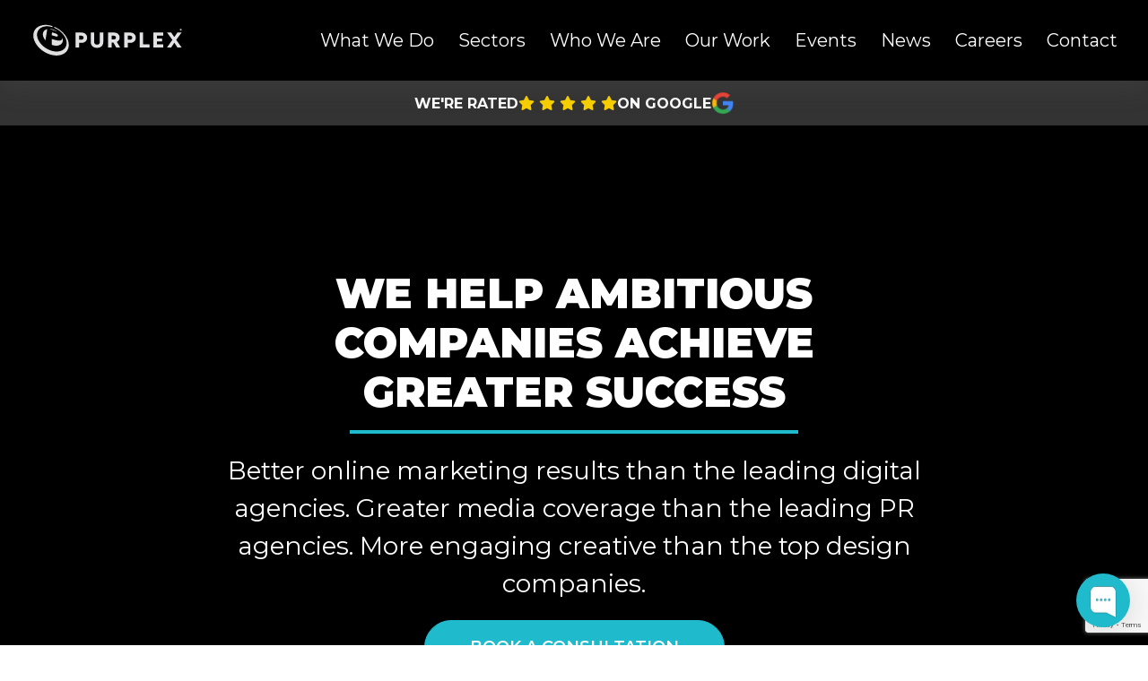

--- FILE ---
content_type: text/html; charset=UTF-8
request_url: https://www.purplexmarketing.com/agency-services
body_size: 18737
content:

<!doctype html>
<html>

<head>
	<meta charset="utf-8">
	<meta http-equiv="X-UA-Compatible" content="IE=edge">
	<title>Full-Service Marketing Agency | Purplex Marketing</title>
	<meta name="viewport" content="width=device-width, initial-scale=1" />
	<meta name="format-detection" content="telephone=no">
	<meta name="theme-color" content="$col-white">
	<meta name='robots' content='index, follow, max-image-preview:large, max-snippet:-1, max-video-preview:-1' />

	<!-- This site is optimized with the Yoast SEO plugin v26.7 - https://yoast.com/wordpress/plugins/seo/ -->
	<meta name="description" content="Purplex is a full-service digital marketing agency offering online services such as video production, social media marketing and web design." />
	<link rel="canonical" href="https://www.purplexmarketing.com/agency-services" />
	<meta property="og:locale" content="en_GB" />
	<meta property="og:type" content="article" />
	<meta property="og:title" content="Full-Service Marketing Agency | Purplex Marketing" />
	<meta property="og:description" content="Purplex is a full-service digital marketing agency offering online services such as video production, social media marketing and web design." />
	<meta property="og:url" content="https://www.purplexmarketing.com/agency-services" />
	<meta property="og:site_name" content="Purplex Marketing" />
	<meta property="article:publisher" content="https://www.facebook.com/PurplexUK" />
	<meta property="article:modified_time" content="2025-01-21T13:22:57+00:00" />
	<meta property="og:image" content="https://www.purplexmarketing.com/wp-content/uploads/2025/01/creative-team.jpg" />
	<meta property="og:image:width" content="1000" />
	<meta property="og:image:height" content="667" />
	<meta property="og:image:type" content="image/jpeg" />
	<meta name="twitter:card" content="summary_large_image" />
	<meta name="twitter:site" content="@purplexuk" />
	<script type="application/ld+json" class="yoast-schema-graph">{"@context":"https://schema.org","@graph":[{"@type":"WebPage","@id":"https://www.purplexmarketing.com/agency-services","url":"https://www.purplexmarketing.com/agency-services","name":"Full-Service Marketing Agency | Purplex Marketing","isPartOf":{"@id":"https://www.purplexmarketing.com/#website"},"primaryImageOfPage":{"@id":"https://www.purplexmarketing.com/agency-services#primaryimage"},"image":{"@id":"https://www.purplexmarketing.com/agency-services#primaryimage"},"thumbnailUrl":"https://www.purplexmarketing.com/wp-content/uploads/2025/01/creative-team.jpg","datePublished":"2022-10-28T09:07:07+00:00","dateModified":"2025-01-21T13:22:57+00:00","description":"Purplex is a full-service digital marketing agency offering online services such as video production, social media marketing and web design.","breadcrumb":{"@id":"https://www.purplexmarketing.com/agency-services#breadcrumb"},"inLanguage":"en-GB","potentialAction":[{"@type":"ReadAction","target":["https://www.purplexmarketing.com/agency-services"]}]},{"@type":"ImageObject","inLanguage":"en-GB","@id":"https://www.purplexmarketing.com/agency-services#primaryimage","url":"https://www.purplexmarketing.com/wp-content/uploads/2025/01/creative-team.jpg","contentUrl":"https://www.purplexmarketing.com/wp-content/uploads/2025/01/creative-team.jpg","width":1000,"height":667},{"@type":"BreadcrumbList","@id":"https://www.purplexmarketing.com/agency-services#breadcrumb","itemListElement":[{"@type":"ListItem","position":1,"name":"Home","item":"https://www.purplexmarketing.com/"},{"@type":"ListItem","position":2,"name":"What We Do"}]},{"@type":"WebSite","@id":"https://www.purplexmarketing.com/#website","url":"https://www.purplexmarketing.com/","name":"Purplex Marketing","description":"","publisher":{"@id":"https://www.purplexmarketing.com/#organization"},"potentialAction":[{"@type":"SearchAction","target":{"@type":"EntryPoint","urlTemplate":"https://www.purplexmarketing.com/?s={search_term_string}"},"query-input":{"@type":"PropertyValueSpecification","valueRequired":true,"valueName":"search_term_string"}}],"inLanguage":"en-GB"},{"@type":"Organization","@id":"https://www.purplexmarketing.com/#organization","name":"Purplex Marketing","url":"https://www.purplexmarketing.com/","logo":{"@type":"ImageObject","inLanguage":"en-GB","@id":"https://www.purplexmarketing.com/#/schema/logo/image/","url":"https://www.purplexmarketing.com/wp-content/uploads/2022/01/Purplex-Logo.svg","contentUrl":"https://www.purplexmarketing.com/wp-content/uploads/2022/01/Purplex-Logo.svg","width":1,"height":1,"caption":"Purplex Marketing"},"image":{"@id":"https://www.purplexmarketing.com/#/schema/logo/image/"},"sameAs":["https://www.facebook.com/PurplexUK","https://x.com/purplexuk","https://www.linkedin.com/company/purplexuk","https://www.youtube.com/c/Purplexmarketing"]}]}</script>
	<!-- / Yoast SEO plugin. -->


<link rel='dns-prefetch' href='//kit.fontawesome.com' />
<link rel='dns-prefetch' href='//unpkg.com' />
<link rel='dns-prefetch' href='//fonts.googleapis.com' />
<link rel="alternate" title="oEmbed (JSON)" type="application/json+oembed" href="https://www.purplexmarketing.com/wp-json/oembed/1.0/embed?url=https%3A%2F%2Fwww.purplexmarketing.com%2Fagency-services" />
<link rel="alternate" title="oEmbed (XML)" type="text/xml+oembed" href="https://www.purplexmarketing.com/wp-json/oembed/1.0/embed?url=https%3A%2F%2Fwww.purplexmarketing.com%2Fagency-services&#038;format=xml" />
<style id='wp-img-auto-sizes-contain-inline-css' type='text/css'>
img:is([sizes=auto i],[sizes^="auto," i]){contain-intrinsic-size:3000px 1500px}
/*# sourceURL=wp-img-auto-sizes-contain-inline-css */
</style>
<link rel='stylesheet' id='css-0-css' href='https://www.purplexmarketing.com/wp-content/mmr/1fe50dce-1768233886.min.css' type='text/css' media='all' />
<link rel='stylesheet' id='gfont-style-css' href='https://fonts.googleapis.com/css2?family=Montserrat:ital,wght@0,300;0,400;0,600;0,700;0,900;1,300;1,400;1,500;1,700;1,800&#038;display=swap' type='text/css' media='all' />
<link rel='stylesheet' id='css-1-css' href='https://www.purplexmarketing.com/wp-content/mmr/289904d9-1768575616.min.css' type='text/css' media='all' />
<script type="text/javascript" src="https://www.purplexmarketing.com/wp-content/mmr/46ba0652-1764741681.min.js" id="js-2-js"></script>
<script type="text/javascript" id="js-2-js-after">
/* <![CDATA[ */
wp.i18n.setLocaleData( { 'text direction\u0004ltr': [ 'ltr' ] } );
//# sourceURL=js-2-js-after
/* ]]> */
</script>
<script type="text/javascript" src="https://www.purplexmarketing.com/wp-content/mmr/2e8a0545-1764741681.min.js" id="js-3-js"></script>
<link rel="https://api.w.org/" href="https://www.purplexmarketing.com/wp-json/" /><link rel="alternate" title="JSON" type="application/json" href="https://www.purplexmarketing.com/wp-json/wp/v2/pages/11287" /><link rel="EditURI" type="application/rsd+xml" title="RSD" href="https://www.purplexmarketing.com/xmlrpc.php?rsd" />
<link rel='shortlink' href='https://www.purplexmarketing.com/?p=11287' />
        <script>
            (function(w, d, s, l, i) {
                w[l] = w[l] || [];
                w[l].push({
                    'gtm.start': new Date().getTime(),
                    event: 'gtm.js'
                });
                var f = d.getElementsByTagName(s)[0],
                    j = d.createElement(s),
                    dl = l != 'dataLayer' ? '&l=' + l : '';
                j.async = true;
                j.src = 'https://www.googletagmanager.com/gtm.js?id=' + i + dl;
                f.parentNode.insertBefore(j, f);
            })(window, document, 'script', 'dataLayer', 'GTM-K94H8N');
        </script>
    <script type="text/javascript">
(function(url){
	if(/(?:Chrome\/26\.0\.1410\.63 Safari\/537\.31|WordfenceTestMonBot)/.test(navigator.userAgent)){ return; }
	var addEvent = function(evt, handler) {
		if (window.addEventListener) {
			document.addEventListener(evt, handler, false);
		} else if (window.attachEvent) {
			document.attachEvent('on' + evt, handler);
		}
	};
	var removeEvent = function(evt, handler) {
		if (window.removeEventListener) {
			document.removeEventListener(evt, handler, false);
		} else if (window.detachEvent) {
			document.detachEvent('on' + evt, handler);
		}
	};
	var evts = 'contextmenu dblclick drag dragend dragenter dragleave dragover dragstart drop keydown keypress keyup mousedown mousemove mouseout mouseover mouseup mousewheel scroll'.split(' ');
	var logHuman = function() {
		if (window.wfLogHumanRan) { return; }
		window.wfLogHumanRan = true;
		var wfscr = document.createElement('script');
		wfscr.type = 'text/javascript';
		wfscr.async = true;
		wfscr.src = url + '&r=' + Math.random();
		(document.getElementsByTagName('head')[0]||document.getElementsByTagName('body')[0]).appendChild(wfscr);
		for (var i = 0; i < evts.length; i++) {
			removeEvent(evts[i], logHuman);
		}
	};
	for (var i = 0; i < evts.length; i++) {
		addEvent(evts[i], logHuman);
	}
})('//www.purplexmarketing.com/?wordfence_lh=1&hid=11AA09992BBA16ACAA74AA05C84C363C');
</script><link rel="icon" href="https://www.purplexmarketing.com/wp-content/uploads/2025/12/cropped-favicon-2-32x32.png" sizes="32x32" />
<link rel="icon" href="https://www.purplexmarketing.com/wp-content/uploads/2025/12/cropped-favicon-2-192x192.png" sizes="192x192" />
<link rel="apple-touch-icon" href="https://www.purplexmarketing.com/wp-content/uploads/2025/12/cropped-favicon-2-180x180.png" />
<meta name="msapplication-TileImage" content="https://www.purplexmarketing.com/wp-content/uploads/2025/12/cropped-favicon-2-270x270.png" />
</head>



<body class="wp-singular page-template page-template-page-service-parent page-template-page-service-parent-php page page-id-11287 page-parent wp-theme-CleanBuildPro-main">
	        <!-- Google Tag Manager (noscript) -->
        <noscript><iframe src="https://www.googletagmanager.com/ns.html?id=GTM-K94H8N" height="0" width="0" style="display:none;visibility:hidden"></iframe></noscript>
        <!-- End Google Tag Manager (noscript) -->

			<div class="main-bg" style="background-image: url(https://www.purplexmarketing.com/wp-content/uploads/2022/08/light-bulb.png)"></div>
	
	
	<div class="mobile-menu"><ul id="menu-mega-menu" class="menu"><li id="menu-item-17155" class="menu-item menu-item-type-post_type menu-item-object-page current-menu-item page_item page-item-11287 current_page_item menu-item-has-children menu-item-17155"><a href="https://www.purplexmarketing.com/agency-services" aria-current="page">What We Do</a>
<ul class="sub-menu">
	<li id="menu-item-17157" class="menu-item menu-item-type-post_type menu-item-object-page menu-item-17157"><a href="https://www.purplexmarketing.com/agency-services/strategic-consultancy">Marketing Consultancy</a></li>
	<li id="menu-item-17158" class="menu-item menu-item-type-post_type menu-item-object-page menu-item-17158"><a href="https://www.purplexmarketing.com/agency-services/web-design">Web Design</a></li>
	<li id="menu-item-17159" class="menu-item menu-item-type-post_type menu-item-object-page menu-item-17159"><a href="https://www.purplexmarketing.com/agency-services/e-commerce">E-commerce</a></li>
	<li id="menu-item-17160" class="menu-item menu-item-type-post_type menu-item-object-page menu-item-17160"><a href="https://www.purplexmarketing.com/agency-services/pr-communications">PR &#038; Communications</a></li>
	<li id="menu-item-17162" class="menu-item menu-item-type-post_type menu-item-object-page menu-item-17162"><a href="https://www.purplexmarketing.com/agency-services/seo">SEO</a></li>
	<li id="menu-item-17163" class="menu-item menu-item-type-post_type menu-item-object-page menu-item-17163"><a href="https://www.purplexmarketing.com/agency-services/ppc">PPC</a></li>
	<li id="menu-item-17164" class="menu-item menu-item-type-post_type menu-item-object-page menu-item-17164"><a href="https://www.purplexmarketing.com/agency-services/video-production">Filming &#038; Video Production</a></li>
	<li id="menu-item-17165" class="menu-item menu-item-type-post_type menu-item-object-page menu-item-17165"><a href="https://www.purplexmarketing.com/agency-services/social-media">Social Media</a></li>
	<li id="menu-item-17166" class="menu-item menu-item-type-post_type menu-item-object-page menu-item-17166"><a href="https://www.purplexmarketing.com/agency-services/creative">Design &#038; Branding</a></li>
	<li id="menu-item-40281" class="menu-item menu-item-type-post_type menu-item-object-page menu-item-40281"><a href="https://www.purplexmarketing.com/leadtracker">LeadTracker</a></li>
</ul>
</li>
<li id="menu-item-17322" class="menu-item menu-item-type-post_type menu-item-object-page menu-item-has-children menu-item-17322"><a href="https://www.purplexmarketing.com/sectors">Sectors</a>
<ul class="sub-menu">
	<li id="menu-item-17169" class="menu-item menu-item-type-post_type menu-item-object-page menu-item-17169"><a href="https://www.purplexmarketing.com/sectors/building-products-marketing">Building Products Marketing</a></li>
	<li id="menu-item-17171" class="menu-item menu-item-type-post_type menu-item-object-page menu-item-17171"><a href="https://www.purplexmarketing.com/sectors/home-improvement">Home Improvement Marketing</a></li>
	<li id="menu-item-17170" class="menu-item menu-item-type-post_type menu-item-object-page menu-item-17170"><a href="https://www.purplexmarketing.com/sectors/double-glazing">Double Glazing Marketing</a></li>
	<li id="menu-item-17168" class="menu-item menu-item-type-post_type menu-item-object-page menu-item-17168"><a href="https://www.purplexmarketing.com/sectors/construction-marketing">Construction Marketing</a></li>
	<li id="menu-item-17321" class="menu-item menu-item-type-post_type menu-item-object-page menu-item-17321"><a href="https://www.purplexmarketing.com/sectors/zero-carbon">Green Technologies Marketing</a></li>
	<li id="menu-item-17172" class="menu-item menu-item-type-post_type menu-item-object-page menu-item-17172"><a href="https://www.purplexmarketing.com/sectors/property-marketing-agency">Property Marketing</a></li>
</ul>
</li>
<li id="menu-item-12028" class="menu-item menu-item-type-post_type menu-item-object-page menu-item-has-children menu-item-12028"><a href="https://www.purplexmarketing.com/who-are-purplex">Who We Are</a>
<ul class="sub-menu">
	<li id="menu-item-12034" class="menu-item menu-item-type-post_type menu-item-object-page menu-item-12034"><a href="https://www.purplexmarketing.com/who-are-purplex/your-agency">Why Choose Purplex</a></li>
	<li id="menu-item-12052" class="menu-item menu-item-type-post_type menu-item-object-page menu-item-12052"><a href="https://www.purplexmarketing.com/who-are-purplex/our-story">Our Story</a></li>
	<li id="menu-item-12036" class="menu-item menu-item-type-post_type menu-item-object-page menu-item-12036"><a href="https://www.purplexmarketing.com/who-are-purplex/team-purplex">Team Purplex</a></li>
	<li id="menu-item-12035" class="menu-item menu-item-type-post_type menu-item-object-page menu-item-12035"><a href="https://www.purplexmarketing.com/who-are-purplex/andrew-scott">Andrew Scott</a></li>
	<li id="menu-item-12037" class="menu-item menu-item-type-post_type menu-item-object-page menu-item-12037"><a href="https://www.purplexmarketing.com/force-for-good">Force For Good</a></li>
</ul>
</li>
<li id="menu-item-12029" class="menu-item menu-item-type-post_type menu-item-object-page menu-item-12029"><a href="https://www.purplexmarketing.com/case-studies">Our Work</a></li>
<li id="menu-item-55348" class="menu-item menu-item-type-post_type menu-item-object-page menu-item-55348"><a href="https://www.purplexmarketing.com/events">Events</a></li>
<li id="menu-item-12031" class="menu-item menu-item-type-post_type menu-item-object-page menu-item-12031"><a href="https://www.purplexmarketing.com/news">News</a></li>
<li id="menu-item-12032" class="menu-item menu-item-type-post_type menu-item-object-page menu-item-12032"><a href="https://www.purplexmarketing.com/careers">Careers</a></li>
<li id="menu-item-12033" class="menu-item menu-item-type-post_type menu-item-object-page menu-item-12033"><a href="https://www.purplexmarketing.com/contact">Contact</a></li>
</ul></div>
	<div class="darkness"></div>

	<div id="container">

		<header class="main-header">

			<div class="container flex a-center">

				<div class="right">

					<div class="logo">
						<a href="/" title="Return to the homepage">
							<img src="https://www.purplexmarketing.com/wp-content/uploads/2025/01/02_Purplex-Logo_Horiziontal.svg" alt="Purplex Marketing Ltd'" height="100%" width="130">
						</a>
					</div>

				</div>

				<div class="flex">
					
<div class="mega-menu">
    <div class="menu-mega-menu-container"><ul id="menu-mega-menu-1" class="menu"><li class="menu-item menu-item-type-post_type menu-item-object-page current-menu-item page_item page-item-11287 current_page_item menu-item-has-children menu-item-17155"><a href="https://www.purplexmarketing.com/agency-services" aria-current="page">What We Do</a><div class="sub-menu mega-menu-drop-down"><a class='menu-image' href='https://www.purplexmarketing.com/leadtracker'><div class='image-container'></div></a><div class='menu-wrap'><ul>	<li class="menu-item menu-item-type-post_type menu-item-object-page menu-item-17157"><a href="https://www.purplexmarketing.com/agency-services/strategic-consultancy">Marketing Consultancy</a></li>
	<li class="menu-item menu-item-type-post_type menu-item-object-page menu-item-17158"><a href="https://www.purplexmarketing.com/agency-services/web-design">Web Design</a></li>
	<li class="menu-item menu-item-type-post_type menu-item-object-page menu-item-17159"><a href="https://www.purplexmarketing.com/agency-services/e-commerce">E-commerce</a></li>
	<li class="menu-item menu-item-type-post_type menu-item-object-page menu-item-17160"><a href="https://www.purplexmarketing.com/agency-services/pr-communications">PR &#038; Communications</a></li>
	<li class="menu-item menu-item-type-post_type menu-item-object-page menu-item-17162"><a href="https://www.purplexmarketing.com/agency-services/seo">SEO</a></li>
	<li class="menu-item menu-item-type-post_type menu-item-object-page menu-item-17163"><a href="https://www.purplexmarketing.com/agency-services/ppc">PPC</a></li>
	<li class="menu-item menu-item-type-post_type menu-item-object-page menu-item-17164"><a href="https://www.purplexmarketing.com/agency-services/video-production">Filming &#038; Video Production</a></li>
	<li class="menu-item menu-item-type-post_type menu-item-object-page menu-item-17165"><a href="https://www.purplexmarketing.com/agency-services/social-media">Social Media</a></li>
	<li class="menu-item menu-item-type-post_type menu-item-object-page menu-item-17166"><a href="https://www.purplexmarketing.com/agency-services/creative">Design &#038; Branding</a></li>
	<li class="menu-item menu-item-type-post_type menu-item-object-page menu-item-40281"><a href="https://www.purplexmarketing.com/leadtracker">LeadTracker</a></li>
</ul></div></div></li>
<li class="menu-item menu-item-type-post_type menu-item-object-page menu-item-has-children menu-item-17322"><a href="https://www.purplexmarketing.com/sectors">Sectors</a><div class="sub-menu mega-menu-drop-down"><a class='menu-image' href='https://www.purplexmarketing.com/leadtracker'><div class='image-container'></div></a><div class='menu-wrap'><ul>	<li class="menu-item menu-item-type-post_type menu-item-object-page menu-item-17169"><a href="https://www.purplexmarketing.com/sectors/building-products-marketing">Building Products Marketing</a></li>
	<li class="menu-item menu-item-type-post_type menu-item-object-page menu-item-17171"><a href="https://www.purplexmarketing.com/sectors/home-improvement">Home Improvement Marketing</a></li>
	<li class="menu-item menu-item-type-post_type menu-item-object-page menu-item-17170"><a href="https://www.purplexmarketing.com/sectors/double-glazing">Double Glazing Marketing</a></li>
	<li class="menu-item menu-item-type-post_type menu-item-object-page menu-item-17168"><a href="https://www.purplexmarketing.com/sectors/construction-marketing">Construction Marketing</a></li>
	<li class="menu-item menu-item-type-post_type menu-item-object-page menu-item-17321"><a href="https://www.purplexmarketing.com/sectors/zero-carbon">Green Technologies Marketing</a></li>
	<li class="menu-item menu-item-type-post_type menu-item-object-page menu-item-17172"><a href="https://www.purplexmarketing.com/sectors/property-marketing-agency">Property Marketing</a></li>
</ul></div></div></li>
<li class="menu-item menu-item-type-post_type menu-item-object-page menu-item-has-children menu-item-12028"><a href="https://www.purplexmarketing.com/who-are-purplex">Who We Are</a><div class="sub-menu mega-menu-drop-down"><a class='menu-image' href='https://www.purplexmarketing.com/leadtracker'><div class='image-container'></div></a><div class='menu-wrap'><ul>	<li class="menu-item menu-item-type-post_type menu-item-object-page menu-item-12034"><a href="https://www.purplexmarketing.com/who-are-purplex/your-agency">Why Choose Purplex</a></li>
	<li class="menu-item menu-item-type-post_type menu-item-object-page menu-item-12052"><a href="https://www.purplexmarketing.com/who-are-purplex/our-story">Our Story</a></li>
	<li class="menu-item menu-item-type-post_type menu-item-object-page menu-item-12036"><a href="https://www.purplexmarketing.com/who-are-purplex/team-purplex">Team Purplex</a></li>
	<li class="menu-item menu-item-type-post_type menu-item-object-page menu-item-12035"><a href="https://www.purplexmarketing.com/who-are-purplex/andrew-scott">Andrew Scott</a></li>
	<li class="menu-item menu-item-type-post_type menu-item-object-page menu-item-12037"><a href="https://www.purplexmarketing.com/force-for-good">Force For Good</a></li>
</ul></div></div></li>
<li class="menu-item menu-item-type-post_type menu-item-object-page menu-item-12029"><a href="https://www.purplexmarketing.com/case-studies">Our Work</a></li>
<li class="menu-item menu-item-type-post_type menu-item-object-page menu-item-55348"><a href="https://www.purplexmarketing.com/events">Events</a></li>
<li class="menu-item menu-item-type-post_type menu-item-object-page menu-item-12031"><a href="https://www.purplexmarketing.com/news">News</a></li>
<li class="menu-item menu-item-type-post_type menu-item-object-page menu-item-12032"><a href="https://www.purplexmarketing.com/careers">Careers</a></li>
<li class="menu-item menu-item-type-post_type menu-item-object-page menu-item-12033"><a href="https://www.purplexmarketing.com/contact">Contact</a></li>
</ul></div></div>
					<div class="header-links flex">
						<a href="/contact" class="contact" title="Contact us"><i class="far fa-comment"></i></a>
						<a href="mailto:grow@purplexmarketing.com?subject='Enquiry from the Purplex Marketing website'" class="email" title="Email us"><i class="fa fa-envelope-o"></i></a>
					</div>

					<div class="mobile-buttons">
						<a href="tel:+442031379319" title="Call us today"><i class="fa-solid fa-phone-flip"></i></a>
						<a href="mailto:&#103;&#114;&#111;&#119;&#64;p&#117;r&#112;&#108;&#101;&#120;ma&#114;&#107;e&#116;i&#110;&#103;.&#99;&#111;m?subject=Purplex Marketing Ltd (Website enquiry)" title="Email us today"><i class="fa-solid fa-envelope"></i></a>
						<div id="mob-toggle"><i class="fa-solid fa-bars"></i></div>
					</div>
				</div>

			</div>

		</header>

		<div class="header-space"></div>

  <div class="review-strip relative flex">

    <a href="https://www.google.com/search?gs_ssp=eJzj4tZP1zcsqzRPNygwM2C0UjWoMLEwN0yzSEq1NElMTU0zN7YyqLBMszBJSrM0SzGxSDI1T0z1EiwoLSrISa1QyE0syk4tycxLBwDibhYd&q=purplex+marketing&oq=purple&gs_lcrp=EgZjaHJvbWUqFQgBEC4YJxivARjHARiABBiKBRiOBTIGCAAQRRg8MhUIARAuGCcYrwEYxwEYgAQYigUYjgUyEQgCEEUYORhDGLEDGIAEGIoFMgYIAxBFGDsyBggEEEUYPDIGCAUQRRg8MgYIBhBFGDwyBggHEEUYQdIBCDIwNjlqMGo3qAIAsAIA&sourceid=chrome&ie=UTF-8#lrd=0x4871f8be94aeef73:0x9f84bf96d48b57ae,1,,,," title="Read our review" target="_blank" class="relative flex j-center a-center">
      <p>We're rated</p>
      <p>
        <i class="fa-solid fa-star"></i>
        <i class="fa-solid fa-star"></i>
        <i class="fa-solid fa-star"></i>
        <i class="fa-solid fa-star"></i>
        <i class="fa-solid fa-star"></i>
      </p>
      <p>on Google</p>
      <div class="review-img relative"><img data-src="https://www.purplexmarketing.com/wp-content/uploads/2025/01/google-icon.png" alt="" class="o-contain lazy"></div>
    </a>

  </div>

<div class="banner large">

  <div class="container">

    <div class="banner-text t-center container container-small animate-slide-up">

      
      
      <h1>We Help Ambitious Companies Achieve Greater Success</h1>

      <p>Better online marketing results than the leading digital agencies. Greater media coverage than the leading PR agencies. More engaging creative than the top design companies.</p>

      <!-- Logos repeater - Links intended to scroll to re -->
      
      <a href="#form" target="_self" title="Book a Consultation" class="btn primary">Book a Consultation</a>
      
    </div>

  </div>

  <div class="slider"></div>
  
</div>


<div class="usp-trust-strip relative flex">

  <div class="usp-slider">
    
      <div class="usp flex">
        <div class="icon"><i class="fa-solid fa-star"></i></div>
        <h5 class="text">Established 20+ years</h5>
      </div>
    
      <div class="usp flex">
        <div class="icon"><i class="fa-solid fa-trophy"></i></div>
        <h5 class="text">Multi-Award Winning</h5>
      </div>
    
      <div class="usp flex">
        <div class="icon"><i class="fa-solid fa-industry-windows"></i></div>
        <h5 class="text">Industry Specialists</h5>
      </div>
    
      <div class="usp flex">
        <div class="icon"><i class="fa-solid fa-shield-check"></i></div>
        <h5 class="text">Trusted by 200+ Clients</h5>
      </div>
    
      <div class="usp flex">
        <div class="icon"><i class="fa-solid fa-lightbulb-on"></i></div>
        <h5 class="text">Full-Service Expertise</h5>
      </div>
      </div>

</div>

<div id="intro" class="intro-content large-pad white-back">
  <div class="container-small t-center">
    <h2 style="text-align: center;">Connecting, converting and retaining customers</h2>
<p style="text-align: center;">Standing out amongst all this “noise” demands new levels of marketing expertise, creative skills and technical know-how. <a href="https://www.purplexmarketing.com/who-are-purplex">Purplex</a> is a full-service marketing agency that has dedicated, specialist teams in all marketing disciplines who can work on a range of individual projects. such as video production or website creation. We can also come together seamlessly to deliver powerful, integrated marketing campaigns that build brands, drive customers to your door and create sustainable, profitable growth.</p>
  </div>
</div>

<div id="productIconGrid" class="product-grid med-pad black-back">
  <div class="container flex j-center card-gap">

          
      <a href="https://www.purplexmarketing.com/agency-services/strategic-consultancy" title="More about Learn More" class="card relative product">
      
        <div id="lottie-container-1" class="image relative lottie">
          <lottie-player src="https://www.purplexmarketing.com/wp-content/uploads/2022/08/Marketing-Consultancy-1.json" id="lottie-1" class="lottie-player"  background="transparent"  speed="1.5" autoplay></lottie-player>
        </div>

        <div class="text">
          <h3>Marketing Consultancy</h3>
          <p>Our senior team have years of marketing experience and insight, and can provide expert consultancy ranging from market research and analysis, customer insight, routes to market, benchmarking, brand strategy and positioning.</p>          <p class="more btn primary">Learn More <i class="fa-solid fa-angle-right"></i></p>        </div>

      </a>

          
      <a href="https://www.purplexmarketing.com/digital-marketing" title="More about Learn More" class="card relative product">
      
        <div id="lottie-container-2" class="image relative lottie">
          <lottie-player src="https://www.purplexmarketing.com/wp-content/uploads/2022/08/Digital-Marketing.json" id="lottie-2" class="lottie-player"  background="transparent"  speed="1.5" autoplay></lottie-player>
        </div>

        <div class="text">
          <h3>Digital Marketing</h3>
          <p>Whether you're looking for SEO, PPC, Social Media Advertising or Management, we can identify the correct channels to reach your target audience and drive them to your website. Once there, we'll deploy a variety of strategies to convert visitors into customers. </p>          <p class="more btn primary">Learn More <i class="fa-solid fa-angle-right"></i></p>        </div>

      </a>

          
      <a href="https://www.purplexmarketing.com/agency-services/pr-communications" title="More about Learn More" class="card relative product">
      
        <div id="lottie-container-3" class="image relative lottie">
          <lottie-player src="https://www.purplexmarketing.com/wp-content/uploads/2022/08/PR-Communications.json" id="lottie-3" class="lottie-player"  background="transparent"  speed="1.5" autoplay></lottie-player>
        </div>

        <div class="text">
          <h3>PR & Communications</h3>
          <p>Our team of journalists pen the stories and editorial that raise your profile, shape perceptions, influence behaviour and reinforce your brand values. We create the news that gets you noticed and build credibility with your target audience.</p>          <p class="more btn primary">Learn More <i class="fa-solid fa-angle-right"></i></p>        </div>

      </a>

          
      <a href="https://www.purplexmarketing.com/agency-services/creative" title="More about Learn More" class="card relative product">
      
        <div id="lottie-container-4" class="image relative lottie">
          <lottie-player src="https://www.purplexmarketing.com/wp-content/uploads/2022/08/Design-Branding.json" id="lottie-4" class="lottie-player"  background="transparent"  speed="1.5" autoplay></lottie-player>
        </div>

        <div class="text">
          <h3>Design & Branding</h3>
          <p>From a beautiful brochure or website to a major corporate launch, we’ve got the creative skills to deliver stunning and effective literature, direct marketing, advertising, point-of-sale and communications.</p>          <p class="more btn primary">Learn More <i class="fa-solid fa-angle-right"></i></p>        </div>

      </a>

          
      <a href="https://www.purplexmarketing.com/agency-services/web-design " title="More about Learn More" class="card relative product">
      
        <div id="lottie-container-5" class="image relative lottie">
          <lottie-player src="https://www.purplexmarketing.com/wp-content/uploads/2022/08/Web-Design-Ecommerce.json" id="lottie-5" class="lottie-player"  background="transparent"  speed="1.5" autoplay></lottie-player>
        </div>

        <div class="text">
          <h3>Web Design & E-Commerce</h3>
          <p>Purplex design and build websites that deliver stunning results across all devices using the latest responsive technology. From beautiful websites to complex databases and e-commerce platforms, we focus on user experience and conversion rates.</p>          <p class="more btn primary">Learn More <i class="fa-solid fa-angle-right"></i></p>        </div>

      </a>

          
      <a href="https://www.purplexmarketing.com/agency-services/video-production" title="More about Learn More" class="card relative product">
      
        <div id="lottie-container-6" class="image relative lottie">
          <lottie-player src="https://www.purplexmarketing.com/wp-content/uploads/2022/08/Filming-Video-Production.json" id="lottie-6" class="lottie-player"  background="transparent"  speed="1.5" autoplay></lottie-player>
        </div>

        <div class="text">
          <h3>Filming & Video Production</h3>
          <p>Video is transforming customer engagement and Purplex is at the cutting edge, with state-of-the-art equipment and skilled experts. Professional post-production brings your video content to life across your website, YouTube channel, social media and more.</p>          <p class="more btn primary">Learn More <i class="fa-solid fa-angle-right"></i></p>        </div>

      </a>

    
  </div>
</div><section id="repeater" class="repeater-content split-blocks black-back">

      
    <div   class="row flex">

      
      <div class="content half large-pad">
        <div class="inner-container">
          <h2>What Our Services Can Do</h2>          
                      <ul class="tick-list">
                              <li>Your <a href="https://www.purplexmarketing.com/agency-services/ppc">pay-per-click campaigns</a>&nbsp;can often prove to be intricate and complicated. This is why it is crucial to your business that your&nbsp;<a href="https://www.purplexmarketing.com/news/why-your-ppc-campaigns-need-continued-support">PPC campaigns get continued support</a>.</li>
                              <li>What can <a href="https://www.purplexmarketing.com/digital-marketing">digital marketing</a>&nbsp;do for you? Video marketing, direct marketing, improving content quality and being able to stand out from the crowd are all important aspects that we have covered in our&nbsp;<a href="https://www.purplexmarketing.com/news/5-digital-marketing-tips-for-2022">5 top digital marketing tips for 2022.</a></li>
                              <li>We cultivate a strong online presence and create leads through social media advertising. As trends continue to surface and grow, it is important to keep on top. Here is our&nbsp;<a href="https://www.purplexmarketing.com/news/the-ultimate-list-of-social-media-trends-you-need-to-know-for-2022">comprehensive guide to the social media trends</a>&nbsp;set to dominate 2022.</li>
                          </ul>
          
<div class="button-centre">
<a href="https://www.purplexmarketing.com/agency-services#form" target="_self" title="Get Started" class="btn primary">Get Started</a></div>
         
        </div>
      </div>

              <div class="image half relative"><div class="image-slider"><div class="slide"><img loading="lazy" src="https://www.purplexmarketing.com/wp-content/uploads/2025/01/creative-team.jpg" alt="" class="o-fit"></div></div></div>
      
    </div>

    
    <div   class="row flex">

              <div class="image half relative"><div class="image-slider"><div class="slide"><img loading="lazy" src="https://www.purplexmarketing.com/wp-content/uploads/2025/01/PR-Team-Meeting_4416-Enhanced-NR.jpg" alt="" class="o-fit"></div></div></div>
      
      <div class="content half large-pad">
        <div class="inner-container">
          <h2>Read more of our top tips to get your marketing right</h2>          
                      <ul class="tick-list">
                              <li><a href="https://www.purplexmarketing.com/news/5-reasons-to-start-running-remarketing-campaigns">5 reasons to start running remarketing campaigns</a></li>
                              <li><a href="https://www.purplexmarketing.com/news/top-12-tips-on-how-to-take-better-photos-to-showcase-your-craftsmanship">Our top tips on how to take better photographs</a></li>
                              <li><a href="https://www.purplexmarketing.com/news/8-branding-questions-to-ask-yourself-when-redesigning-your-website">8 branding questions to ask yourself when redesigning your website</a></li>
                              <li><a href="https://www.purplexmarketing.com/news/the-importance-of-pr-in-your-marketing-strategy">The importance of PR in your marketing strategy</a></li>
                          </ul>
          
<div class="button-centre">
</div>
         
        </div>
      </div>

      
    </div>

    
    <div   class="row flex">

      
      <div class="content half large-pad">
        <div class="inner-container">
          <h2>How We Continually Provide the Best for Our Clients</h2>          <p>Many of our clients have felt the full benefit of our services and we are proud to watch the continued growth and success of each. Awards nominations are a regular occurrence for our clients, from the <a href="https://www.purplexmarketing.com/news/purplex-clients-reign-supreme-on-g21-shortlist">G-Awards</a> to the <a href="https://www.purplexmarketing.com/news/ggp-installer-awards-gets-purplexed">GGP Installer Awards</a>.</p>
<p>We are constantly looking for innovative ways to improve what we can offer our clients. We recently hosted the latest <a href="https://www.purplexmarketing.com/news/a-triumphant-return-for-the-glazing-summit">Glazing Summit</a> at Edgbaston and were <a href="https://www.purplexmarketing.com/news/leading-full-service-marketing-agency-to-show-seo-prowess-at-global-event">represented at Brighton SEO</a>, the international SEO conference.</p>
<p>A host of our clients have posted <a href="https://www.purplexmarketing.com/news/global-windows-posts-37-increase-in-sales-thanks-to-purplex">significant recent improvements</a> in metrics such as sales. We have also continued to support and invest in companies and ideas, such as the recent <a href="https://www.purplexmarketing.com/news/purplex-founder-invests-in-augmented-reality-conservatory-software-start-up">augmented reality conservatory software start-up ARC</a> (Augmented Reality Creations) Ltd.</p>

          
<div class="button-centre">
<a href="#form" target="_self" title="Speak to an Expert " class="btn primary">Speak to an Expert </a></div>
         
        </div>
      </div>

              <div class="image half relative"><div class="image-slider"><div class="slide"><img loading="lazy" src="https://www.purplexmarketing.com/wp-content/uploads/2022/03/business-leader-awards.png" alt="" class="o-fit"></div></div></div>
      
    </div>

    
    <div   class="row flex">

              <div class="image half relative"><div class="image-slider"><div class="slide"><img loading="lazy" src="https://www.purplexmarketing.com/wp-content/uploads/2025/01/graphic-design-adam.jpg" alt="" class="o-fit"></div></div></div>
      
      <div class="content half large-pad">
        <div class="inner-container">
          <h2>Still Using Multiple Agencies?</h2>          <p>Purplex brings together all the key marketing disciplines under one roof, with experts in PR, design and print, web design, digital marketing, video production and social media.<br />
By delivering fully integrated marketing campaigns, results are faster, messages are consistent and costs are reduced. And you’ll be working with just one expert team who provide exceptional service and always go the extra mile.</p>
<p><a href="https://www.purplexmarketing.com/news">Have you outgrown your current marketing agency?</a></p>

          
<div class="button-centre">
<a href="https://www.purplexmarketing.com/contact" target="_self" title="Get In Touch" class="btn primary">Get In Touch</a></div>
         
        </div>
      </div>

      
    </div>

  
</section>
<section class="case-studies-section"> 

  <div class="small-pad t-center ">
      <div class="container-small t-center">
        <h2><span>Featured</span> Case Studies</h2>              </div>
      <div class="flex post-wrap">
                <a href="https://www.purplexmarketing.com/case-studies/dw-windows" title="Find out more about our DW Windows Digital Marketing Achieves 41% More Verified Leads in One Year case study" class="case-study relative">
            <div class="image relative">
              <img loading="lazy" src="https://www.purplexmarketing.com/wp-content/uploads/2022/01/DW-Mockup-1024x756.png" alt="DW Windows Digital Marketing Achieves 41% More Verified Leads in One Year" class="o-fit">
            </div>
            <div class="text t-center">
              <div class="wrap">
                <h3 class="card-title">DW Windows Digital Marketing Achieves 41% More Verified Leads in One Year</h3>                <p>DW Windows digital marketing delivered outstanding results after partnering with Purplex. Through a tailored strategy combining local SEO, PPC optimisation, and a full website rebuild, the West Midlands-based installer achieved a 41% increase in verified website leads, a 132% boost...</p>
                <span class="btn primary">Learn more</span>
              </div>
            </div>
          </a><!-- Card END -->
                <a href="https://www.purplexmarketing.com/case-studies/shelforce-receives-royal-seal-of-approval" title="Find out more about our Shelforce wins Kings Award and reaches 79 million people with Purplex PR &#038; Comms strategy case study" class="case-study relative">
            <div class="image relative">
              <img loading="lazy" src="https://www.purplexmarketing.com/wp-content/uploads/2023/04/Shelforce-and-Purplex-Kings-Award-compressed-1024x768.jpg" alt="Shelforce wins Kings Award and reaches 79 million people with Purplex PR &#038; Comms strategy" class="o-fit">
            </div>
            <div class="text t-center">
              <div class="wrap">
                <h3 class="card-title">Shelforce wins Kings Award and reaches 79 million people with Purplex PR &#038; Comms strategy</h3>                <p></p>
                <span class="btn primary">Learn more</span>
              </div>
            </div>
          </a><!-- Card END -->
                <a href="https://www.purplexmarketing.com/case-studies/wavin-uk-success-with-purplex-pipedup-campaign" title="Find out more about our Wavin UK&#8217;s #PipeUp campaign reaches 163K and delivers 135K engagements case study" class="case-study relative">
            <div class="image relative">
              <img loading="lazy" src="https://www.purplexmarketing.com/wp-content/uploads/2023/08/Wavin-influencer-filming-Dec-2022-2-compressed-1024x768.jpg" alt="Wavin UK&#8217;s #PipeUp campaign reaches 163K and delivers 135K engagements" class="o-fit">
            </div>
            <div class="text t-center">
              <div class="wrap">
                <h3 class="card-title">Wavin UK&#8217;s #PipeUp campaign reaches 163K and delivers 135K engagements</h3>                <p></p>
                <span class="btn primary">Learn more</span>
              </div>
            </div>
          </a><!-- Card END -->
                <a href="https://www.purplexmarketing.com/case-studies/sherborne-windows-sees-spike-in-website-traffic-year-on-year" title="Find out more about our Sherborne sees 135% increase in organic website users and achieves a 90% conversion rate case study" class="case-study relative">
            <div class="image relative">
              <img loading="lazy" src="https://www.purplexmarketing.com/wp-content/uploads/2023/08/Sherborne-Windows-case-study-main-image-compressed-1024x688.jpg" alt="Sherborne sees 135% increase in organic website users and achieves a 90% conversion rate" class="o-fit">
            </div>
            <div class="text t-center">
              <div class="wrap">
                <h3 class="card-title">Sherborne sees 135% increase in organic website users and achieves a 90% conversion rate</h3>                <p></p>
                <span class="btn primary">Learn more</span>
              </div>
            </div>
          </a><!-- Card END -->
                <a href="https://www.purplexmarketing.com/case-studies/revolutionising-waste-management-solutions-introducing-towens-cutting-edge-website" title="Find out more about our From £0 to £86K in skip hire sales within 6 months of e-commerce website launch for Towens case study" class="case-study relative">
            <div class="image relative">
              <img loading="lazy" src="https://www.purplexmarketing.com/wp-content/uploads/2023/09/MicrosoftTeams-image-102-1024x819.jpg" alt="From £0 to £86K in skip hire sales within 6 months of e-commerce website launch for Towens" class="o-fit">
            </div>
            <div class="text t-center">
              <div class="wrap">
                <h3 class="card-title">From £0 to £86K in skip hire sales within 6 months of e-commerce website launch for Towens</h3>                <p>At Purplex, we helped Towens, a leading waste management and recycling business in the South West, launch an e-commerce website that transformed their skip hire sales. Our team combined web design, branding, CRM integration, SEO and digital marketing to deliver...</p>
                <span class="btn primary">Learn more</span>
              </div>
            </div>
          </a><!-- Card END -->
      
    </div>
  </div>
</section>
<div id="productIconGrid" class="product-grid med-pad black-back">
  <div class="container t-center">

        
          <div class="container-small">
        <h2><span>Pur</span>pose, <span>Pl</span>anning, <span>Ex</span>ecution: The Purplex formula for success</h2>        <p>Our company is founded three principles for success – <strong>Pur</strong>pose, <strong>Pl</strong>anning, <strong>Ex</strong>ecution. And in case you haven’t noticed, they’re also the foundation for our name! See below to discover more.</p>      </div>
    

    <div class="flex j-center card-gap">
              
        <div class="card relative product"> 
          <div id="lottie-container-1" class="image relative lottie">
            <lottie-player src="https://www.purplexmarketing.com/wp-content/uploads/2022/08/purpose.json" id="lottie-1" class="lottie-player"  background="transparent"  speed="1.5" autoplay></lottie-player>
          </div>
      
          <div class="text">
            <h3>Purpose</h3>
            <p><p>Have a clear understanding of the goals and outcome. What do we want to achieve? Over how long? Who is the target audience? What are the numbers?</p>
</p>          </div>
        </div>
              
        <div class="card relative product"> 
          <div id="lottie-container-2" class="image relative lottie">
            <lottie-player src="https://www.purplexmarketing.com/wp-content/uploads/2022/08/Marketing-Consultancy.json" id="lottie-2" class="lottie-player"  background="transparent"  speed="1.5" autoplay></lottie-player>
          </div>
      
          <div class="text">
            <h3>Planning</h3>
            <p><p>We will use the brief alongside our experience and analysis to create the strategy and develop the key messages, creative collateral and relevant content.</p>
</p>          </div>
        </div>
              
        <div class="card relative product"> 
          <div id="lottie-container-3" class="image relative lottie">
            <lottie-player src="https://www.purplexmarketing.com/wp-content/uploads/2022/08/Execution.json" id="lottie-3" class="lottie-player"  background="transparent"  speed="1.5" autoplay></lottie-player>
          </div>
      
          <div class="text">
            <h3>Execution</h3>
            <p><p>Our team will work seamlessly to deliver powerful results, engaging with your target audience wherever they are across the relevant channels.</p>
</p>          </div>
        </div>
          </div>

      </div>
</div>

<div id="logos" class="logos brands-wrap med-pad white-back">
  <div class="container t-center">
    <h2>Brands We're <span>Trusted</span> By</h2>
    <div class="spacer"></div>
    <div class="brands-grid">
              <div class="item">
          <img loading="lazy" src="https://www.purplexmarketing.com/wp-content/uploads/2025/01/Wavin_Logo_200_Blue.png" alt="">
        </div>
              <div class="item">
          <img loading="lazy" src="https://www.purplexmarketing.com/wp-content/uploads/2025/01/jnewton-logo.png" alt="">
        </div>
              <div class="item">
          <img loading="lazy" src="https://www.purplexmarketing.com/wp-content/uploads/2025/01/dekko-logo.svg" alt="">
        </div>
              <div class="item">
          <img loading="lazy" src="https://www.purplexmarketing.com/wp-content/uploads/2025/01/edgetech-quanex-logo.png" alt="">
        </div>
              <div class="item">
          <img loading="lazy" src="https://www.purplexmarketing.com/wp-content/uploads/2025/01/ssq-logo.svg" alt="">
        </div>
              <div class="item">
          <img loading="lazy" src="https://www.purplexmarketing.com/wp-content/uploads/2025/01/hep2o.png" alt="">
        </div>
              <div class="item">
          <img loading="lazy" src="https://www.purplexmarketing.com/wp-content/uploads/2025/01/dowlas-logo.png" alt="">
        </div>
              <div class="item">
          <img loading="lazy" src="https://www.purplexmarketing.com/wp-content/uploads/2025/01/towens.svg" alt="">
        </div>
              <div class="item">
          <img loading="lazy" src="https://www.purplexmarketing.com/wp-content/uploads/2025/01/crittall-windows-logo.png" alt="">
        </div>
              <div class="item">
          <img loading="lazy" src="https://www.purplexmarketing.com/wp-content/uploads/2025/01/caribbean-blinds-logo_8413970b.svg" alt="">
        </div>
              <div class="item">
          <img loading="lazy" src="https://www.purplexmarketing.com/wp-content/uploads/2025/01/eurocell.svg" alt="">
        </div>
          </div>
  </div>
</div>

<section id="testimonialSlider" class="testimonial-slider-wrap large-pad relative">

  <div class="testimonial-slider container-medium">

    
      
      <div class="testimonial-card flex">

        <div class="left-wrap flex-col">
          <h2 class="heading">What Our <span>Customers</span> Say</h2>
          <div class="text flex-col">
            <p>&#8220;They&#8217;re just a really nice team to work with &#8211; it&#8217;s like an extension of our own team. Or even, more so &#8211; it&#8217;s LIKE they&#8217;re our own team.&#8221;</p>
            <div class="name-wrap">
              <p class="name">Stuart Dantzic</p><p class="company">Caribbean Blinds</p>                <a href="https://www.youtube.com/embed/k3H_8h7jNrI?si=IySKKfdm9zsOYYmL" title="View Stuart Dantzic's video testimonial" class="video-link fancybox-video">Video testimonial</a>
                          </div>
          </div>
        </div>

        <div class="image relative">
          <div class="logo"><img loading="lazy" src="https://www.purplexmarketing.com/wp-content/uploads/2024/10/caribbean-blinds-logo_8413970b.svg" alt="Caribbean Blinds" class="o-contain"></div>
          <div class="photo relative"><img loading="lazy" src="https://www.purplexmarketing.com/wp-content/uploads/2025/01/stuart-caribbean-blinds.png" alt="" class="o-fit"></div>
        </div>

      </div>

    
      
      <div class="testimonial-card flex">

        <div class="left-wrap flex-col">
          <h2 class="heading">What Our <span>Customers</span> Say</h2>
          <div class="text flex-col">
            <p>&#8220;Everyone that I&#8217;ve spoken to within Purplex has been really friendly, very helpful and they all have a great all-round knowledge of the industry &#8211; you&#8217;re not spending loads of time and effort having to train people.&#8221;</p>
            <div class="name-wrap">
              <p class="name">Amelia Gaughan</p><p class="company">Timberlook/AWS</p>                <a href="https://www.youtube.com/embed/TZ5WR-7D-XA?si=WQtUzJOALBDrVWNc" title="View Amelia Gaughan's video testimonial" class="video-link fancybox-video">Video testimonial</a>
                          </div>
          </div>
        </div>

        <div class="image relative">
          <div class="logo"><img loading="lazy" src="https://www.purplexmarketing.com/wp-content/uploads/2025/01/tblk-logo-green.png" alt="" class="o-contain"></div>
          <div class="photo relative"><img loading="lazy" src="https://www.purplexmarketing.com/wp-content/uploads/2025/01/amelia-timberlook.png" alt="" class="o-fit"></div>
        </div>

      </div>

    
      
      <div class="testimonial-card flex">

        <div class="left-wrap flex-col">
          <h2 class="heading">What Our <span>Customers</span> Say</h2>
          <div class="text flex-col">
            <p>&#8220;Purplex in my experience have done really good work in SEO, the increase in website visits, click throughs and eventual orders is up is about 50% up on last year, so the website is really, really working.&#8221;</p>
            <div class="name-wrap">
              <p class="name">Neil Ashdown</p><p class="company">Fire Doors Complete</p>                <a href="https://www.youtube.com/embed/I5RIUUKHtlU?si=PRkWC0egkngZolFb" title="View Neil Ashdown's video testimonial" class="video-link fancybox-video">Video testimonial</a>
                          </div>
          </div>
        </div>

        <div class="image relative">
          <div class="logo"><img loading="lazy" src="https://www.purplexmarketing.com/wp-content/uploads/2025/01/FDC-logo.svg" alt="" class="o-contain"></div>
          <div class="photo relative"><img loading="lazy" src="https://www.purplexmarketing.com/wp-content/uploads/2025/01/neil-ashdown-fdc.png" alt="" class="o-fit"></div>
        </div>

      </div>

    
      
      <div class="testimonial-card flex">

        <div class="left-wrap flex-col">
          <h2 class="heading">What Our <span>Customers</span> Say</h2>
          <div class="text flex-col">
            <p>&#8220;It&#8217;s been an amazing transformation in terms of not only the growth of the business in terms of orders-in, but profitability as well.&#8221;</p>
            <div class="name-wrap">
              <p class="name">Howard Trotter</p><p class="company">Shelforce</p>                <a href="https://www.youtube.com/embed/hIIAU1x9WgA?si=Uw6C7Ya5mBHAF8Hc" title="View Howard Trotter's video testimonial" class="video-link fancybox-video">Video testimonial</a>
                          </div>
          </div>
        </div>

        <div class="image relative">
          <div class="logo"><img loading="lazy" src="https://www.purplexmarketing.com/wp-content/uploads/2025/01/shelforce-logo.svg" alt="" class="o-contain"></div>
          <div class="photo relative"><img loading="lazy" src="https://www.purplexmarketing.com/wp-content/uploads/2025/01/shelforce-howard-trotter.png" alt="" class="o-fit"></div>
        </div>

      </div>

    
      
      <div class="testimonial-card flex">

        <div class="left-wrap flex-col">
          <h2 class="heading">What Our <span>Customers</span> Say</h2>
          <div class="text flex-col">
            <p>&#8220;Dekko has grown from £6m to £25m over the last 12 years and we simply couldn’t have achieved it without Purplex. Our brand is well recognised and the exposure we get through the press, social media and online consistently puts us in front of good quality prospects.&#8221;</p>
            <div class="name-wrap">
              <p class="name">Kurt Greatrex</p><p class="company">Managing Director, Dekko Window Systems</p>            </div>
          </div>
        </div>

        <div class="image relative">
          <div class="logo"><img loading="lazy" src="https://www.purplexmarketing.com/wp-content/uploads/2022/08/dekko-logo.svg" alt="" class="o-contain"></div>
          <div class="photo relative"><img loading="lazy" src="https://www.purplexmarketing.com/wp-content/uploads/2022/08/dekko.png" alt="" class="o-fit"></div>
        </div>

      </div>

    
      
      <div class="testimonial-card flex">

        <div class="left-wrap flex-col">
          <h2 class="heading">What Our <span>Customers</span> Say</h2>
          <div class="text flex-col">
            <p>&#8220;I use Purplex Marketing for my company’s PR, digital and creative requirements and have always found them to be diligent, proactive and efficient. They are open to learning in-depth about our products, have a good understanding of our industry and take on board feedback which makes it easy to work with them.&#8221;</p>
            <div class="name-wrap">
              <p class="name">Charlotte Hawkes</p><p class="company">Head of Marketing, Edgetech</p>            </div>
          </div>
        </div>

        <div class="image relative">
          <div class="logo"><img loading="lazy" src="https://www.purplexmarketing.com/wp-content/uploads/2022/08/edgetech-logo.png" alt="" class="o-contain"></div>
          <div class="photo relative"><img loading="lazy" src="https://www.purplexmarketing.com/wp-content/uploads/2022/08/Charlotte-Davies-199x300-1-e1669734224952.jpg" alt="" class="o-fit"></div>
        </div>

      </div>

    
  </div>

</section>
<div id="form" class="form-section update med-pad black-back">
  <div class="container flex">
    <div class="sidebar half">
      
      <h2>Get in touch</h2><p><strong>How do we work?</strong></p>
<p>We are as flexible as you need us to be. We can work on a one-off project, such as a new website or product launch, or become an extension of your business, partnering with your team to deliver long-term growth. Either way, you&#8217;ll have access to a highly experienced team and the worlds most advanced marketing technologies.</p>
<p>Get in touch and start your journey today!</p>
<div class="contact-details">
  <div class="contact-block">
    <ul class="details">
    <li><a href="tel:+442031379319" class="phone-link">  <i class="fas fa-phone"></i>020 3137 9319</a></li>
    </ul>
  </div>
  <div class="socials">
    <h4>Find us on:</h4>
    <div class="social-links"><a href="https://www.twitter.com/purplexuk" title="Twitter" rel="nofollow" target="_blank"><i class="fa-brands fa-x-twitter"></i></a><a href="https://www.linkedin.com/company/purplexuk" title="Linkedin" rel="nofollow" target="_blank"><i class="fa-brands fa-linkedin-in"></i></a><a href="https://www.facebook.com/PurplexUK" title="Facebook" rel="nofollow" target="_blank"><i class="fa-brands fa-facebook-f"></i></a><a href="https://www.instagram.com/purplexuk/" title="Instagram" rel="nofollow" target="_blank"><i class="fa-brands fa-instagram"></i></a><a href="https://www.youtube.com/c/purplexmarketing" title="YouTube" rel="nofollow" target="_blank"><i class="fa-brands fa-youtube"></i></a><a href="https://www.tiktok.com/@purplexuk" title="TikTok" rel="nofollow" target="_blank"><i class="fa-brands fa-tiktok"></i></a><a href="https://uk.pinterest.com/purplexuk/" title="Pinterest" rel="nofollow" target="_blank"><i class="fa-brands fa-pinterest"></i></a><a href="https://w3w.co/singers.provoking.finalists" title="what3words" rel="nofollow" target="_blank"><i class="fa-solid fa-envelope"></i></a></div>  </div>
</div>

    </div>
    <div class="form half">
          <h3>How can Purplex help you?</h3>
<div class="wpcf7 no-js" id="wpcf7-f7-o1" lang="en-US" dir="ltr" data-wpcf7-id="7">
<div class="screen-reader-response"><p role="status" aria-live="polite" aria-atomic="true"></p> <ul></ul></div>
<form action="/agency-services#wpcf7-f7-o1" method="post" class="wpcf7-form init" aria-label="Contact form" novalidate="novalidate" data-status="init">
<fieldset class="hidden-fields-container"><input type="hidden" name="_wpcf7" value="7" /><input type="hidden" name="_wpcf7_version" value="6.1.4" /><input type="hidden" name="_wpcf7_locale" value="en_US" /><input type="hidden" name="_wpcf7_unit_tag" value="wpcf7-f7-o1" /><input type="hidden" name="_wpcf7_container_post" value="0" /><input type="hidden" name="_wpcf7_posted_data_hash" value="" /><input type="hidden" name="_plx_reporting_form_title" value="Contact form" /><input type="hidden" name="_plx_reporting_form_type" value="lead" /><input type="hidden" name="_wpcf7_recaptcha_response" value="" />
</fieldset>
<div class="flex">
	<div class="col">
		<p><span class="wpcf7-form-control-wrap" data-name="your-name"><input size="40" maxlength="400" class="wpcf7-form-control wpcf7-text wpcf7-validates-as-required" aria-required="true" aria-invalid="false" placeholder="Name*" value="" type="text" name="your-name" /></span><br />
<span class="wpcf7-form-control-wrap" data-name="your-email"><input size="40" maxlength="400" class="wpcf7-form-control wpcf7-email wpcf7-validates-as-required wpcf7-text wpcf7-validates-as-email" aria-required="true" aria-invalid="false" placeholder="Email Address*" value="" type="email" name="your-email" /></span><br />
<span class="wpcf7-form-control-wrap" data-name="tel-not_req"><input size="40" maxlength="400" class="wpcf7-form-control wpcf7-tel wpcf7-text wpcf7-validates-as-tel" aria-invalid="false" placeholder="Phone number" value="" type="tel" name="tel-not_req" /></span><br />
<span class="wpcf7-form-control-wrap" data-name="your-company"><input size="40" maxlength="400" class="wpcf7-form-control wpcf7-text" aria-invalid="false" placeholder="Company" value="" type="text" name="your-company" /></span>
		</p>
		<div class="var-selects">
			<div class="select-wrapper" id="first-select">
				<p><span class="wpcf7-form-control-wrap" data-name="hear-about"><select class="wpcf7-form-control wpcf7-select" aria-invalid="false" name="hear-about"><option value="">How did you hear about us?</option><option value="Sponsored Advert (Google)">Sponsored Advert (Google)</option><option value="Direct Mail">Direct Mail</option><option value="Email Campaign">Email Campaign</option><option value="Existing Relationship">Existing Relationship</option><option value="Google Search">Google Search</option><option value="PR/Magazines">PR/Magazines</option><option value="Recommendation">Recommendation</option><option value="Trade Show">Trade Show</option><option value="Social Media">Social Media</option><option value="Other">Other</option></select></span>
				</p>
				<div class="selects-container" id="recommendation">
					<div class="wrap">
						<p><span class="wpcf7-form-control-wrap" data-name="your-recommend"><input size="40" maxlength="400" class="wpcf7-form-control wpcf7-text" aria-invalid="false" placeholder="Recommended by" value="" type="text" name="your-recommend" /></span>
						</p>
					</div>
				</div>
			</div>
		</div>
		<p><span class="wpcf7-form-control-wrap" data-name="monthly-budget"><select class="wpcf7-form-control wpcf7-select" aria-invalid="false" name="monthly-budget"><option value="">What is your Monthly Marketing Budget?</option><option value="£2,000 – £5,000">£2,000 – £5,000</option><option value="£5,001 - £15,000">£5,001 - £15,000</option><option value="£15,001 - £30,000">£15,001 - £30,000</option><option value="£30,001 - £60,000">£30,001 - £60,000</option><option value="£60,001 - £90,000">£60,001 - £90,000</option><option value="£90,001 - £150,000">£90,001 - £150,000</option><option value="£150,001+">£150,001+</option></select></span>
		</p>
	</div>
	<div class="col">
		<p><span class="wpcf7-form-control-wrap" data-name="your-message"><textarea cols="40" rows="10" maxlength="2000" class="wpcf7-form-control wpcf7-textarea wpcf7-validates-as-required" aria-required="true" aria-invalid="false" placeholder="Message*" name="your-message"></textarea></span>
		</p>
	</div>
</div>
<div class="data-check-container">
	<p><span class="wpcf7-form-control-wrap" data-name="data-check"><span class="wpcf7-form-control wpcf7-checkbox"><span class="wpcf7-list-item first last"><label><input type="checkbox" name="data-check[]" value="Yes, I would like to receive marketing communications regarding Purplex Marketing products, services &amp; events" /><span class="wpcf7-list-item-label">Yes, I would like to receive marketing communications regarding Purplex Marketing products, services &amp; events</span></label></span></span></span>
	</p>
</div>
<p class="small margin">By submitting your details you confirm that you agree to the storing and processing of your personal data by Purplex Marketing as described in the privacy statement.
</p>
<p><span id="wpcf7-69714f559fad5-wrapper" class="wpcf7-form-control-wrap url-wrap" style="display:none !important; visibility:hidden !important;"><label for="wpcf7-69714f559fad5-field" class="hp-message">Please leave this field empty.</label><input id="wpcf7-69714f559fad5-field"  class="wpcf7-form-control wpcf7-text" type="text" name="url" value="" size="40" tabindex="-1" autocomplete="new-password" /></span>
</p>
<input class="wpcf7-form-control wpcf7-hidden utm-info" value="" type="hidden" name="utm-source" />
<input class="wpcf7-form-control wpcf7-hidden utm-info" value="" type="hidden" name="utm-medium" />
<input class="wpcf7-form-control wpcf7-hidden utm-info" value="" type="hidden" name="utm-campaign" />
<input class="wpcf7-form-control wpcf7-hidden utm-info" value="" type="hidden" name="utm-term" />
<input class="wpcf7-form-control wpcf7-hidden utm-info" value="" type="hidden" name="utm-clid" />
<p><input class="wpcf7-form-control wpcf7-submit has-spinner btn primary" type="submit" value="Submit" />
</p><p style="display: none !important;" class="akismet-fields-container" data-prefix="_wpcf7_ak_"><label>&#916;<textarea name="_wpcf7_ak_hp_textarea" cols="45" rows="8" maxlength="100"></textarea></label><input type="hidden" id="ak_js_1" name="_wpcf7_ak_js" value="129"/><script>document.getElementById( "ak_js_1" ).setAttribute( "value", ( new Date() ).getTime() );</script></p><div class="wpcf7-response-output" aria-hidden="true"></div>
</form>
</div>
    </div>
  </div>
</div>

<div id="latestNews" class="latest-news-wrap">

    <div class="latest-news grid">

      
        <a href="https://www.purplexmarketing.com/news/andrew-scott-best-guest-speaker-award" title="Read more - Andrew Scott wins Best Guest Speaker award" class="card relative latest-news">

                      <img loading="lazy" src="https://www.purplexmarketing.com/wp-content/uploads/2026/01/andrew-scott-best-guest-speaker-award-dealmakers-2025.webp" alt="Andrew Scott wins Best Guest Speaker award" class="o-fit">
          
          <div class="text">
            <p class="category">Purplex News</p>            <h3>Andrew Scott wins Best Guest Speaker award</h3>
            <p class="date"><time datetime="January 8, 2026" itemprop="datePublished">January 8, 2026</time></p>
            <p class="more">Read more <i class="fa-solid fa-angle-right"></i></p>
          </div>

        </a>

      
        <a href="https://www.purplexmarketing.com/news/how-to-start-a-home-improvement-business" title="Read more - How to Start a Successful Home Improvement Business " class="card relative latest-news">

                      <img loading="lazy" src="https://www.purplexmarketing.com/wp-content/uploads/2022/01/PR382-Uni_Slide-and-Roof-Maker-featured-on-ITV-Love-your-Home-Garden-compressor.jpg" alt="How to Start a Successful Home Improvement Business " class="o-fit">
          
          <div class="text">
            <p class="category">News</p>            <h3>How to Start a Successful Home Improvement Business </h3>
            <p class="date"><time datetime="January 8, 2026" itemprop="datePublished">January 8, 2026</time></p>
            <p class="more">Read more <i class="fa-solid fa-angle-right"></i></p>
          </div>

        </a>

      
        <a href="https://www.purplexmarketing.com/news/how-to-expand-a-construction-company" title="Read more - Five Strategies to Expand a Construction Company " class="card relative latest-news">

                      <img loading="lazy" src="https://www.purplexmarketing.com/wp-content/uploads/2019/01/home-improvement-company-construction-worker-renovation.jpg" alt="Five Strategies to Expand a Construction Company " class="o-fit">
          
          <div class="text">
            <p class="category">News</p>            <h3>Five Strategies to Expand a Construction Company </h3>
            <p class="date"><time datetime="January 6, 2026" itemprop="datePublished">January 6, 2026</time></p>
            <p class="more">Read more <i class="fa-solid fa-angle-right"></i></p>
          </div>

        </a>

      
        <a href="https://www.purplexmarketing.com/news/is-a-diy-website-really-worth-your-while-and-your-money" title="Read more - Is a DIY website really worth your while and your money?" class="card relative latest-news">

                      <img loading="lazy" src="https://www.purplexmarketing.com/wp-content/uploads/2025/01/4D0A7234.jpg" alt="Is a DIY website really worth your while and your money?" class="o-fit">
          
          <div class="text">
            <p class="category">Web Development</p>            <h3>Is a DIY website really worth your while and your money?</h3>
            <p class="date"><time datetime="December 11, 2025" itemprop="datePublished">December 11, 2025</time></p>
            <p class="more">Read more <i class="fa-solid fa-angle-right"></i></p>
          </div>

        </a>

      
    </div>

</div>


						
			<footer class="footer black-back">
    <div class="top-footer small-pad">
        <div class="container">
            <div class="flex addresses">
                <div class="addresses">
                    <div class="address">
                        <ul class="address-list"><li class="address-item">London Office</li><li class="address-item">Golden Cross House</li><li class="address-item">8 Duncannon Street</li><li class="address-item">London</li><li class="address-item">WC2N 4JF</li></ul>                        <a href="tel:+442031379319" class="phone-link">020 3137 9319</a>                    </div>
                    <div class="address">
                        <ul class="address-list"><li class="address-item">Bristol Office</li><li class="address-item">Unit 200</li><li class="address-item">Worle Park Way</li><li class="address-item">Weston-Super-Mare</li><li class="address-item">BS22 6WA</li></ul>                        <a href="tel:+441934808132" class="phone-link">01934 808132</a>                    </div>
                    <div class="social-desktop">
                        <div class="social-links"><a href="https://www.twitter.com/purplexuk" title="Twitter" rel="nofollow" target="_blank"><i class="fa-brands fa-x-twitter"></i></a><a href="https://www.linkedin.com/company/purplexuk" title="Linkedin" rel="nofollow" target="_blank"><i class="fa-brands fa-linkedin-in"></i></a><a href="https://www.facebook.com/PurplexUK" title="Facebook" rel="nofollow" target="_blank"><i class="fa-brands fa-facebook-f"></i></a><a href="https://www.instagram.com/purplexuk/" title="Instagram" rel="nofollow" target="_blank"><i class="fa-brands fa-instagram"></i></a><a href="https://www.youtube.com/c/purplexmarketing" title="YouTube" rel="nofollow" target="_blank"><i class="fa-brands fa-youtube"></i></a><a href="https://www.tiktok.com/@purplexuk" title="TikTok" rel="nofollow" target="_blank"><i class="fa-brands fa-tiktok"></i></a><a href="https://uk.pinterest.com/purplexuk/" title="Pinterest" rel="nofollow" target="_blank"><i class="fa-brands fa-pinterest"></i></a><a href="https://w3w.co/singers.provoking.finalists" title="what3words" rel="nofollow" target="_blank"><i class="fa-solid fa-envelope"></i></a></div>                    </div>
                </div>
            </div>

            <div class="menu">
                <h4>Our Services</h4>
                <ul id="menu-our-services" class="menu"><li id="menu-item-12012" class="menu-item menu-item-type-post_type menu-item-object-page menu-item-12012"><a href="https://www.purplexmarketing.com/agency-services/strategic-consultancy">Marketing Consultancy</a></li>
<li id="menu-item-12013" class="menu-item menu-item-type-post_type menu-item-object-page menu-item-12013"><a href="https://www.purplexmarketing.com/agency-services/pr-communications">PR &#038; Communications</a></li>
<li id="menu-item-17147" class="menu-item menu-item-type-post_type menu-item-object-page menu-item-17147"><a href="https://www.purplexmarketing.com/agency-services/web-design">Web Design</a></li>
<li id="menu-item-17148" class="menu-item menu-item-type-post_type menu-item-object-page menu-item-17148"><a href="https://www.purplexmarketing.com/agency-services/e-commerce">E-commerce</a></li>
<li id="menu-item-12049" class="menu-item menu-item-type-post_type menu-item-object-page menu-item-12049"><a href="https://www.purplexmarketing.com/agency-services/ppc">Pay Per Click Advertising</a></li>
<li id="menu-item-12048" class="menu-item menu-item-type-post_type menu-item-object-page menu-item-12048"><a href="https://www.purplexmarketing.com/agency-services/seo">Search Engine Optimisation</a></li>
<li id="menu-item-12050" class="menu-item menu-item-type-post_type menu-item-object-page menu-item-12050"><a href="https://www.purplexmarketing.com/agency-services/social-media">Social Media Marketing</a></li>
<li id="menu-item-12051" class="menu-item menu-item-type-post_type menu-item-object-page menu-item-12051"><a href="https://www.purplexmarketing.com/agency-services/content-marketing">Digital Copywriting &#038; Content Marketing</a></li>
<li id="menu-item-12014" class="menu-item menu-item-type-post_type menu-item-object-page menu-item-12014"><a href="https://www.purplexmarketing.com/agency-services/creative">Design &#038; Branding</a></li>
<li id="menu-item-12016" class="menu-item menu-item-type-post_type menu-item-object-page menu-item-12016"><a href="https://www.purplexmarketing.com/agency-services/video-production">Filming &#038; Video Production</a></li>
</ul>            </div>

            <div class="menu">
                <h4>Our Sectors</h4>
                <ul id="menu-our-sectors" class="menu"><li id="menu-item-12017" class="menu-item menu-item-type-post_type menu-item-object-page menu-item-12017"><a href="https://www.purplexmarketing.com/sectors/construction-marketing">Construction Marketing</a></li>
<li id="menu-item-12018" class="menu-item menu-item-type-post_type menu-item-object-page menu-item-12018"><a href="https://www.purplexmarketing.com/sectors/building-products-marketing">Building Products Marketing</a></li>
<li id="menu-item-12019" class="menu-item menu-item-type-post_type menu-item-object-page menu-item-12019"><a href="https://www.purplexmarketing.com/sectors/double-glazing">Double Glazing Marketing</a></li>
<li id="menu-item-12020" class="menu-item menu-item-type-post_type menu-item-object-page menu-item-12020"><a href="https://www.purplexmarketing.com/sectors/home-improvement">Home Improvement Marketing</a></li>
<li id="menu-item-12021" class="menu-item menu-item-type-post_type menu-item-object-page menu-item-12021"><a href="https://www.purplexmarketing.com/sectors/property-marketing-agency">Property Marketing</a></li>
<li id="menu-item-12047" class="menu-item menu-item-type-post_type menu-item-object-page menu-item-12047"><a href="https://www.purplexmarketing.com/sectors/zero-carbon">Green Technologies Marketing</a></li>
</ul>            </div>

            <div class="t-right accreditations">
                <div class="email">
                    <a href="mailto:gr&#111;&#119;&#64;&#112;urp&#108;&#101;&#120;&#109;ark&#101;t&#105;&#110;g.c&#111;m?subject=Purplex Marketing Ltd (Website enquiry)" class="email-link">gr&#111;&#119;&#64;&#112;urp&#108;&#101;&#120;&#109;ark&#101;t&#105;&#110;g.c&#111;m</a>                </div>
                <div class="social-mobile">
                    <div class="social-links"><a href="https://www.twitter.com/purplexuk" title="Twitter" rel="nofollow" target="_blank"><i class="fa-brands fa-x-twitter"></i></a><a href="https://www.linkedin.com/company/purplexuk" title="Linkedin" rel="nofollow" target="_blank"><i class="fa-brands fa-linkedin-in"></i></a><a href="https://www.facebook.com/PurplexUK" title="Facebook" rel="nofollow" target="_blank"><i class="fa-brands fa-facebook-f"></i></a><a href="https://www.instagram.com/purplexuk/" title="Instagram" rel="nofollow" target="_blank"><i class="fa-brands fa-instagram"></i></a><a href="https://www.youtube.com/c/purplexmarketing" title="YouTube" rel="nofollow" target="_blank"><i class="fa-brands fa-youtube"></i></a><a href="https://www.tiktok.com/@purplexuk" title="TikTok" rel="nofollow" target="_blank"><i class="fa-brands fa-tiktok"></i></a><a href="https://uk.pinterest.com/purplexuk/" title="Pinterest" rel="nofollow" target="_blank"><i class="fa-brands fa-pinterest"></i></a><a href="https://w3w.co/singers.provoking.finalists" title="what3words" rel="nofollow" target="_blank"><i class="fa-solid fa-envelope"></i></a></div>                </div>
                <div class="cardless flex-col a-center small-pad">
                    <p class="uppercase">We Accept Payments via</p>
                    <a href="https://pay.gocardless.com/AL0000D4QJ31B3" label="Purplex GOCARDLESS account" rel="nofollow">
                        <img class="lazy" data-src="/wp-content/uploads/2022/01/gocardless.svg" alt="GOCARDLESS logo">
                    </a>
                </div>

                  <div class="logos flex a-center">

    <a class="logo" href="https://www.google.com/partners/agency?id=2365744731" target="_blank" >
                  <img loading="lazy" src="https://www.purplexmarketing.com/wp-content/uploads/2022/05/google-partner.svg-300x212.png" alt="" width="100%" height="auto"/>
        
      </a>    <div class="logo">
                  <img loading="lazy" src="https://www.purplexmarketing.com/wp-content/uploads/2024/07/2024.jpg" alt="" width="100%" height="auto"/>
        
      </div>    <div class="logo">
                  <img loading="lazy" src="https://www.purplexmarketing.com/wp-content/uploads/2022/01/IOD-corporate-social-responsibility-award.svg" alt="IOD Corporate Social Responsibility Award" width="100%" height="auto"/>
        
      </div>    <div class="logo">
                  <img loading="lazy" src="https://www.purplexmarketing.com/wp-content/uploads/2022/01/IOD-director-of-the-year-nomination.svg" alt="IOD Director of the Year Nomination" width="100%" height="auto"/>
        
      </div>    <a class="logo" href="https://www.cim.co.uk/" target="_blank" >
                  <img loading="lazy" src="https://www.purplexmarketing.com/wp-content/uploads/2022/01/cim-logo.svg" alt="Chartered Institute of Marketing member" width="100%" height="auto"/>
        
      </a>    <a class="logo" href="https://www.somersetbusinessawards.org.uk/shortlist-announced-for-somerset-business-awards-2024/" target="_blank" >
                  <img loading="lazy" src="https://www.purplexmarketing.com/wp-content/uploads/2024/02/SBA-Logo-2024-Finalists-300x149.jpg" alt="sba logo 2024" width="100%" height="auto"/>
        
      </a>    <div class="logo">
                  <img loading="lazy" src="https://www.purplexmarketing.com/wp-content/uploads/2024/09/shortlist-logo-300x100.png" alt="shortlist logo" width="100%" height="auto"/>
        
      </div>    
  </div>

                <!--<div class="cma-logo a-center small-pad">
                    <p class="uppercase">Proudly Supporting</p>
                    <a href="https://cmawards.co.uk/sponsors-and-supporters/" label="CMA Sponsors & Supporters" rel="nofollow" target="_blank">
                        <img class="lazy" data-src="/wp-content/uploads/2023/11/cma-logo.png" alt="CMA 2023 Logo" width="200" height="auto">
                    </a>
                </div>-->

            </div>

        </div>
    </div>

    <div class="bottom-footer">
        <div class="container flex a-center">
            <p>
                &copy; Purplex Marketing Ltd 2026                <span>|</span> Reg 08073728                <span>|</span> <a href="/terms-conditions" title="View the website terms and conditions">Website Terms & Conditions</a>
                <span>|</span> <a href="/wp-content/uploads/2022/01/Purplex-Terms-and-Conditions.pdf" target="_blank" title="View the company terms and conditions">Purplex Terms & Conditions</a>
                <span>|</span> <a href="/cookie-policy" title="View the website cookie policy">Cookie Policy</a>
                <!-- <span>|</span> <a href="#" class="termly-display-preferences">Consent Preferences</a> -->
            </p>

            <a href="/" title="back to homepage"><img src="https://www.purplexmarketing.com/wp-content/themes/CleanBuildPro-main/assets/svg/PLX24-Icon-Light.svg" alt="Purplex Marketing"></a>
        </div>
    </div>
</footer>
		</div> 
		<script type="speculationrules">
{"prefetch":[{"source":"document","where":{"and":[{"href_matches":"/*"},{"not":{"href_matches":["/wp-*.php","/wp-admin/*","/wp-content/uploads/*","/wp-content/*","/wp-content/plugins/*","/wp-content/themes/CleanBuildPro-main/*","/*\\?(.+)"]}},{"not":{"selector_matches":"a[rel~=\"nofollow\"]"}},{"not":{"selector_matches":".no-prefetch, .no-prefetch a"}}]},"eagerness":"conservative"}]}
</script>
		<script type="text/javascript">
			function dnd_cf7_generateUUIDv4() {
				const bytes = new Uint8Array(16);
				crypto.getRandomValues(bytes);
				bytes[6] = (bytes[6] & 0x0f) | 0x40; // version 4
				bytes[8] = (bytes[8] & 0x3f) | 0x80; // variant 10
				const hex = Array.from(bytes, b => b.toString(16).padStart(2, "0")).join("");
				return hex.replace(/^(.{8})(.{4})(.{4})(.{4})(.{12})$/, "$1-$2-$3-$4-$5");
			}

			document.addEventListener("DOMContentLoaded", function() {
				if ( ! document.cookie.includes("wpcf7_guest_user_id")) {
					document.cookie = "wpcf7_guest_user_id=" + dnd_cf7_generateUUIDv4() + "; path=/; max-age=" + (12 * 3600) + "; samesite=Lax";
				}
			});
		</script>
	
			<script>(function(d, s, id) {
			var js, fjs = d.getElementsByTagName(s)[0];
			js = d.createElement(s); js.id = id;
			js.src = 'https://connect.facebook.net/en_GB/sdk/xfbml.customerchat.js#xfbml=1&version=v6.0&autoLogAppEvents=1'
			fjs.parentNode.insertBefore(js, fjs);
			}(document, 'script', 'facebook-jssdk'));</script>
			<div class="fb-customerchat" attribution="wordpress" attribution_version="2.3" page_id="1520554081560477"></div>

			<script>function loadScript(a){var b=document.getElementsByTagName("head")[0],c=document.createElement("script");c.type="text/javascript",c.src="https://tracker.metricool.com/app/resources/be.js",c.onreadystatechange=a,c.onload=a,b.appendChild(c)}loadScript(function(){beTracker.t({hash:'19012ee20b9472ba3cc0dfd0136abb83'})})</script><script type="application/ld+json">
{
  "@context": "https://schema.org",
  "@type": "LocalBusiness",
  "name": "Purplex Marketing Ltd - London office",
  "image": "https://www.purplexmarketing.com/wp-content/uploads/2022/01/Purplex-Logo.svg",
  "@id": "https://www.purplexmarketing.com/",
  "url": "https://www.purplexmarketing.com/",
  "telephone": "02031379319",
  "email": "grow@purplexmarketing.com",
  "description": "A digital, creative and public relations agency with offices in London and Bristol and clients across the UK and Europe. We partner with ambitious companies to help them achieve their business goals using the most effective marketing channels, advanced creative thinking and the latest customer insights.",
  "address": {
    "@type": "PostalAddress",
    "streetAddress": "Golden Cross House, 8 Duncannon St",
    "addressLocality": "London",
    "postalCode": "WC2N 4JF",
    "addressCountry": "GB"
  },
  "geo": {
    "@type": "GeoCoordinates",
    "latitude": 51.5082871,
    "longitude": -0.1266925
  },
  "openingHoursSpecification": [{
    "@type": "OpeningHoursSpecification",
    "dayOfWeek": [
      "Monday",
      "Tuesday",
      "Wednesday",
      "Thursday"
    ],
    "opens": "08:30",
    "closes": "17:00"
  },{
    "@type": "OpeningHoursSpecification",
    "dayOfWeek": "Friday",
    "opens": "08:30",
    "closes": "16:00"
  }],
  "sameAs": [
    "https://www.facebook.com/PurplexUK",
    "https://twitter.com/purplexuk",
    "https://www.linkedin.com/company/purplexuk/",
    "https://www.youtube.com/c/Purplexmarketing"
  ],
  "department": {
    "@type": "LocalBusiness",
    "name": "Purplex Marketing Ltd - Bristol office",
    "image": "https://www.purplexmarketing.com/wp-content/uploads/2022/01/Purplex-Logo.svg",
    "telephone": "01934 808132",
    "email": "grow@purplexmarketing.com",
  "description": "A digital, creative and public relations agency with offices in London and Bristol and clients across the UK and Europe. We partner with ambitious companies to help them achieve their business goals using the most effective marketing channels, advanced creative thinking and the latest customer insights.",
  "address": {
    "@type": "PostalAddress",
    "streetAddress": "Unit 200 Worle Park Way",
    "addressLocality": "Weston-super-Mare",
    "postalCode": "BS22 6WA",
    "addressCountry": "GB"
  },
  "geo": {
    "@type": "GeoCoordinates",
    "latitude": 51.35764,
    "longitude": -2.9114133
  },
  "openingHoursSpecification": [{
    "@type": "OpeningHoursSpecification",
    "dayOfWeek": [
      "Monday",
      "Tuesday",
      "Wednesday",
      "Thursday"
    ],
    "opens": "08:30",
    "closes": "17:00"
  },{
    "@type": "OpeningHoursSpecification",
    "dayOfWeek": "Friday",
    "opens": "08:30",
    "closes": "16:00"
		}]
	
}}
</script>
<script type="application/ld+json">{"@context":"https://schema.org/",
"@type":"Product",
"name":"Full service marketing services",
"aggregateRating":{
"@type":"AggregateRating","ratingValue":"5","bestRating":"5","ratingCount":"36"
}}
</script><script type="application/ld+json">[{}]</script><script type="text/javascript" src="https://www.purplexmarketing.com/wp-content/mmr/7e5415dc-1749552845.min.js" id="js-4-js"></script>
<script type="text/javascript" src="https://kit.fontawesome.com/b91a82e56b.js" id="fa-link-js" async="async" data-wp-strategy="async"></script>
<script type="text/javascript" src="https://www.purplexmarketing.com/wp-content/mmr/817a15b0-1643365193.min.js" id="js-5-js"></script>
<script type="text/javascript" src="https://unpkg.com/@lottiefiles/lottie-player@latest/dist/lottie-player.js" id="lottie-js"></script>
<script type="text/javascript" src="https://unpkg.com/@lottiefiles/lottie-interactivity@latest/dist/lottie-interactivity.min.js" id="lottie-interact-js"></script>
<script type="text/javascript" src="https://www.purplexmarketing.com/wp-content/mmr/2f311461-1768565757.min.js" id="js-6-js"></script>
<script type="text/javascript" id="js-7-js-before">
/* <![CDATA[ */
var wpcf7 = {
    "api": {
        "root": "https:\/\/www.purplexmarketing.com\/wp-json\/",
        "namespace": "contact-form-7\/v1"
    }
};
//# sourceURL=js-7-js-before
/* ]]> */
</script>
<script type="text/javascript" src="https://www.purplexmarketing.com/wp-content/mmr/403e05f7-1768233877.min.js" id="js-7-js"></script>
<script type="text/javascript" id="js-8-js-extra">
/* <![CDATA[ */
var dnd_cf7_uploader = {"ajax_url":"https://www.purplexmarketing.com/wp-admin/admin-ajax.php","ajax_nonce":"9eb2e1e543","drag_n_drop_upload":{"tag":"h3","text":"Drag & Drop Files Here","or_separator":"or","browse":"Browse Files","server_max_error":"The uploaded file exceeds the maximum upload size of your server.","large_file":"Uploaded file is too large","inavalid_type":"Uploaded file is not allowed for file type","max_file_limit":"Note : Some of the files are not uploaded ( Only %count% files allowed )","required":"This field is required.","delete":{"text":"deleting","title":"Remove"}},"dnd_text_counter":"of","disable_btn":""};
//# sourceURL=js-8-js-extra
/* ]]> */
</script>
<script type="text/javascript" src="https://www.purplexmarketing.com/wp-content/mmr/75f11556-1768233886.min.js" id="js-8-js"></script>
<script type="text/javascript" src="https://www.google.com/recaptcha/api.js?render=6LfRcUUsAAAAAL5XLtKl7p70yD13XR0HpYyTgqFd&amp;ver=3.0" id="google-recaptcha-js"></script>
<script type="text/javascript" id="js-9-js-before">
/* <![CDATA[ */
var wpcf7_recaptcha = {
    "sitekey": "6LfRcUUsAAAAAL5XLtKl7p70yD13XR0HpYyTgqFd",
    "actions": {
        "homepage": "homepage",
        "contactform": "contactform"
    }
};
//# sourceURL=js-9-js-before
/* ]]> */
</script>
<script type="text/javascript" src="https://www.purplexmarketing.com/wp-content/mmr/f3300d00-1768233877.min.js" id="js-9-js"></script>

		<script type="text/javascript">

var $ = jQuery.noConflict();

$(document).ready(function(){

	
	$('.slider').backstretch([

		
	],{
		duration:4000,
		fade:750,
		preload:0,
    fadeFirst: false,
	});

});

</script>
        
		<div id="topTrigger"></div>
		<div id="middleTrigger"></div>
		<div id="bottomTrigger"></div>

				<script type="text/javascript" src="https://secure.intelligent-consortium.com/js/791691.js" ></script>
		<noscript><img alt="" src="https://secure.intelligent-consortium.com/791691.png" style="display:none;" /></noscript>
		
				<!-- Begin of Chaport Live Chat code -->
		<script type="text/javascript">
		(function(w,d,v3){
		w.chaportConfig = {
		appId : '6790e66596f38983e11fbd89'
		};

		if(w.chaport)return;v3=w.chaport={};v3._q=[];v3._l={};v3.q=function(){v3._q.push(arguments)};v3.on=function(e,fn){if(!v3._l[e])v3._l[e]=[];v3._l[e].push(fn)};var s=d.createElement('script');s.type='text/javascript';s.async=true;s.src='https://app.chaport.com/javascripts/insert.js';var ss=d.getElementsByTagName('script')[0];ss.parentNode.insertBefore(s,ss)})(window, document);
		</script>
		<!-- End of Chaport Live Chat code -->
		
	</body>

</html>

--- FILE ---
content_type: text/html; charset=utf-8
request_url: https://www.google.com/recaptcha/api2/anchor?ar=1&k=6LfRcUUsAAAAAL5XLtKl7p70yD13XR0HpYyTgqFd&co=aHR0cHM6Ly93d3cucHVycGxleG1hcmtldGluZy5jb206NDQz&hl=en&v=PoyoqOPhxBO7pBk68S4YbpHZ&size=invisible&anchor-ms=20000&execute-ms=30000&cb=ge3on0ruk9x1
body_size: 49673
content:
<!DOCTYPE HTML><html dir="ltr" lang="en"><head><meta http-equiv="Content-Type" content="text/html; charset=UTF-8">
<meta http-equiv="X-UA-Compatible" content="IE=edge">
<title>reCAPTCHA</title>
<style type="text/css">
/* cyrillic-ext */
@font-face {
  font-family: 'Roboto';
  font-style: normal;
  font-weight: 400;
  font-stretch: 100%;
  src: url(//fonts.gstatic.com/s/roboto/v48/KFO7CnqEu92Fr1ME7kSn66aGLdTylUAMa3GUBHMdazTgWw.woff2) format('woff2');
  unicode-range: U+0460-052F, U+1C80-1C8A, U+20B4, U+2DE0-2DFF, U+A640-A69F, U+FE2E-FE2F;
}
/* cyrillic */
@font-face {
  font-family: 'Roboto';
  font-style: normal;
  font-weight: 400;
  font-stretch: 100%;
  src: url(//fonts.gstatic.com/s/roboto/v48/KFO7CnqEu92Fr1ME7kSn66aGLdTylUAMa3iUBHMdazTgWw.woff2) format('woff2');
  unicode-range: U+0301, U+0400-045F, U+0490-0491, U+04B0-04B1, U+2116;
}
/* greek-ext */
@font-face {
  font-family: 'Roboto';
  font-style: normal;
  font-weight: 400;
  font-stretch: 100%;
  src: url(//fonts.gstatic.com/s/roboto/v48/KFO7CnqEu92Fr1ME7kSn66aGLdTylUAMa3CUBHMdazTgWw.woff2) format('woff2');
  unicode-range: U+1F00-1FFF;
}
/* greek */
@font-face {
  font-family: 'Roboto';
  font-style: normal;
  font-weight: 400;
  font-stretch: 100%;
  src: url(//fonts.gstatic.com/s/roboto/v48/KFO7CnqEu92Fr1ME7kSn66aGLdTylUAMa3-UBHMdazTgWw.woff2) format('woff2');
  unicode-range: U+0370-0377, U+037A-037F, U+0384-038A, U+038C, U+038E-03A1, U+03A3-03FF;
}
/* math */
@font-face {
  font-family: 'Roboto';
  font-style: normal;
  font-weight: 400;
  font-stretch: 100%;
  src: url(//fonts.gstatic.com/s/roboto/v48/KFO7CnqEu92Fr1ME7kSn66aGLdTylUAMawCUBHMdazTgWw.woff2) format('woff2');
  unicode-range: U+0302-0303, U+0305, U+0307-0308, U+0310, U+0312, U+0315, U+031A, U+0326-0327, U+032C, U+032F-0330, U+0332-0333, U+0338, U+033A, U+0346, U+034D, U+0391-03A1, U+03A3-03A9, U+03B1-03C9, U+03D1, U+03D5-03D6, U+03F0-03F1, U+03F4-03F5, U+2016-2017, U+2034-2038, U+203C, U+2040, U+2043, U+2047, U+2050, U+2057, U+205F, U+2070-2071, U+2074-208E, U+2090-209C, U+20D0-20DC, U+20E1, U+20E5-20EF, U+2100-2112, U+2114-2115, U+2117-2121, U+2123-214F, U+2190, U+2192, U+2194-21AE, U+21B0-21E5, U+21F1-21F2, U+21F4-2211, U+2213-2214, U+2216-22FF, U+2308-230B, U+2310, U+2319, U+231C-2321, U+2336-237A, U+237C, U+2395, U+239B-23B7, U+23D0, U+23DC-23E1, U+2474-2475, U+25AF, U+25B3, U+25B7, U+25BD, U+25C1, U+25CA, U+25CC, U+25FB, U+266D-266F, U+27C0-27FF, U+2900-2AFF, U+2B0E-2B11, U+2B30-2B4C, U+2BFE, U+3030, U+FF5B, U+FF5D, U+1D400-1D7FF, U+1EE00-1EEFF;
}
/* symbols */
@font-face {
  font-family: 'Roboto';
  font-style: normal;
  font-weight: 400;
  font-stretch: 100%;
  src: url(//fonts.gstatic.com/s/roboto/v48/KFO7CnqEu92Fr1ME7kSn66aGLdTylUAMaxKUBHMdazTgWw.woff2) format('woff2');
  unicode-range: U+0001-000C, U+000E-001F, U+007F-009F, U+20DD-20E0, U+20E2-20E4, U+2150-218F, U+2190, U+2192, U+2194-2199, U+21AF, U+21E6-21F0, U+21F3, U+2218-2219, U+2299, U+22C4-22C6, U+2300-243F, U+2440-244A, U+2460-24FF, U+25A0-27BF, U+2800-28FF, U+2921-2922, U+2981, U+29BF, U+29EB, U+2B00-2BFF, U+4DC0-4DFF, U+FFF9-FFFB, U+10140-1018E, U+10190-1019C, U+101A0, U+101D0-101FD, U+102E0-102FB, U+10E60-10E7E, U+1D2C0-1D2D3, U+1D2E0-1D37F, U+1F000-1F0FF, U+1F100-1F1AD, U+1F1E6-1F1FF, U+1F30D-1F30F, U+1F315, U+1F31C, U+1F31E, U+1F320-1F32C, U+1F336, U+1F378, U+1F37D, U+1F382, U+1F393-1F39F, U+1F3A7-1F3A8, U+1F3AC-1F3AF, U+1F3C2, U+1F3C4-1F3C6, U+1F3CA-1F3CE, U+1F3D4-1F3E0, U+1F3ED, U+1F3F1-1F3F3, U+1F3F5-1F3F7, U+1F408, U+1F415, U+1F41F, U+1F426, U+1F43F, U+1F441-1F442, U+1F444, U+1F446-1F449, U+1F44C-1F44E, U+1F453, U+1F46A, U+1F47D, U+1F4A3, U+1F4B0, U+1F4B3, U+1F4B9, U+1F4BB, U+1F4BF, U+1F4C8-1F4CB, U+1F4D6, U+1F4DA, U+1F4DF, U+1F4E3-1F4E6, U+1F4EA-1F4ED, U+1F4F7, U+1F4F9-1F4FB, U+1F4FD-1F4FE, U+1F503, U+1F507-1F50B, U+1F50D, U+1F512-1F513, U+1F53E-1F54A, U+1F54F-1F5FA, U+1F610, U+1F650-1F67F, U+1F687, U+1F68D, U+1F691, U+1F694, U+1F698, U+1F6AD, U+1F6B2, U+1F6B9-1F6BA, U+1F6BC, U+1F6C6-1F6CF, U+1F6D3-1F6D7, U+1F6E0-1F6EA, U+1F6F0-1F6F3, U+1F6F7-1F6FC, U+1F700-1F7FF, U+1F800-1F80B, U+1F810-1F847, U+1F850-1F859, U+1F860-1F887, U+1F890-1F8AD, U+1F8B0-1F8BB, U+1F8C0-1F8C1, U+1F900-1F90B, U+1F93B, U+1F946, U+1F984, U+1F996, U+1F9E9, U+1FA00-1FA6F, U+1FA70-1FA7C, U+1FA80-1FA89, U+1FA8F-1FAC6, U+1FACE-1FADC, U+1FADF-1FAE9, U+1FAF0-1FAF8, U+1FB00-1FBFF;
}
/* vietnamese */
@font-face {
  font-family: 'Roboto';
  font-style: normal;
  font-weight: 400;
  font-stretch: 100%;
  src: url(//fonts.gstatic.com/s/roboto/v48/KFO7CnqEu92Fr1ME7kSn66aGLdTylUAMa3OUBHMdazTgWw.woff2) format('woff2');
  unicode-range: U+0102-0103, U+0110-0111, U+0128-0129, U+0168-0169, U+01A0-01A1, U+01AF-01B0, U+0300-0301, U+0303-0304, U+0308-0309, U+0323, U+0329, U+1EA0-1EF9, U+20AB;
}
/* latin-ext */
@font-face {
  font-family: 'Roboto';
  font-style: normal;
  font-weight: 400;
  font-stretch: 100%;
  src: url(//fonts.gstatic.com/s/roboto/v48/KFO7CnqEu92Fr1ME7kSn66aGLdTylUAMa3KUBHMdazTgWw.woff2) format('woff2');
  unicode-range: U+0100-02BA, U+02BD-02C5, U+02C7-02CC, U+02CE-02D7, U+02DD-02FF, U+0304, U+0308, U+0329, U+1D00-1DBF, U+1E00-1E9F, U+1EF2-1EFF, U+2020, U+20A0-20AB, U+20AD-20C0, U+2113, U+2C60-2C7F, U+A720-A7FF;
}
/* latin */
@font-face {
  font-family: 'Roboto';
  font-style: normal;
  font-weight: 400;
  font-stretch: 100%;
  src: url(//fonts.gstatic.com/s/roboto/v48/KFO7CnqEu92Fr1ME7kSn66aGLdTylUAMa3yUBHMdazQ.woff2) format('woff2');
  unicode-range: U+0000-00FF, U+0131, U+0152-0153, U+02BB-02BC, U+02C6, U+02DA, U+02DC, U+0304, U+0308, U+0329, U+2000-206F, U+20AC, U+2122, U+2191, U+2193, U+2212, U+2215, U+FEFF, U+FFFD;
}
/* cyrillic-ext */
@font-face {
  font-family: 'Roboto';
  font-style: normal;
  font-weight: 500;
  font-stretch: 100%;
  src: url(//fonts.gstatic.com/s/roboto/v48/KFO7CnqEu92Fr1ME7kSn66aGLdTylUAMa3GUBHMdazTgWw.woff2) format('woff2');
  unicode-range: U+0460-052F, U+1C80-1C8A, U+20B4, U+2DE0-2DFF, U+A640-A69F, U+FE2E-FE2F;
}
/* cyrillic */
@font-face {
  font-family: 'Roboto';
  font-style: normal;
  font-weight: 500;
  font-stretch: 100%;
  src: url(//fonts.gstatic.com/s/roboto/v48/KFO7CnqEu92Fr1ME7kSn66aGLdTylUAMa3iUBHMdazTgWw.woff2) format('woff2');
  unicode-range: U+0301, U+0400-045F, U+0490-0491, U+04B0-04B1, U+2116;
}
/* greek-ext */
@font-face {
  font-family: 'Roboto';
  font-style: normal;
  font-weight: 500;
  font-stretch: 100%;
  src: url(//fonts.gstatic.com/s/roboto/v48/KFO7CnqEu92Fr1ME7kSn66aGLdTylUAMa3CUBHMdazTgWw.woff2) format('woff2');
  unicode-range: U+1F00-1FFF;
}
/* greek */
@font-face {
  font-family: 'Roboto';
  font-style: normal;
  font-weight: 500;
  font-stretch: 100%;
  src: url(//fonts.gstatic.com/s/roboto/v48/KFO7CnqEu92Fr1ME7kSn66aGLdTylUAMa3-UBHMdazTgWw.woff2) format('woff2');
  unicode-range: U+0370-0377, U+037A-037F, U+0384-038A, U+038C, U+038E-03A1, U+03A3-03FF;
}
/* math */
@font-face {
  font-family: 'Roboto';
  font-style: normal;
  font-weight: 500;
  font-stretch: 100%;
  src: url(//fonts.gstatic.com/s/roboto/v48/KFO7CnqEu92Fr1ME7kSn66aGLdTylUAMawCUBHMdazTgWw.woff2) format('woff2');
  unicode-range: U+0302-0303, U+0305, U+0307-0308, U+0310, U+0312, U+0315, U+031A, U+0326-0327, U+032C, U+032F-0330, U+0332-0333, U+0338, U+033A, U+0346, U+034D, U+0391-03A1, U+03A3-03A9, U+03B1-03C9, U+03D1, U+03D5-03D6, U+03F0-03F1, U+03F4-03F5, U+2016-2017, U+2034-2038, U+203C, U+2040, U+2043, U+2047, U+2050, U+2057, U+205F, U+2070-2071, U+2074-208E, U+2090-209C, U+20D0-20DC, U+20E1, U+20E5-20EF, U+2100-2112, U+2114-2115, U+2117-2121, U+2123-214F, U+2190, U+2192, U+2194-21AE, U+21B0-21E5, U+21F1-21F2, U+21F4-2211, U+2213-2214, U+2216-22FF, U+2308-230B, U+2310, U+2319, U+231C-2321, U+2336-237A, U+237C, U+2395, U+239B-23B7, U+23D0, U+23DC-23E1, U+2474-2475, U+25AF, U+25B3, U+25B7, U+25BD, U+25C1, U+25CA, U+25CC, U+25FB, U+266D-266F, U+27C0-27FF, U+2900-2AFF, U+2B0E-2B11, U+2B30-2B4C, U+2BFE, U+3030, U+FF5B, U+FF5D, U+1D400-1D7FF, U+1EE00-1EEFF;
}
/* symbols */
@font-face {
  font-family: 'Roboto';
  font-style: normal;
  font-weight: 500;
  font-stretch: 100%;
  src: url(//fonts.gstatic.com/s/roboto/v48/KFO7CnqEu92Fr1ME7kSn66aGLdTylUAMaxKUBHMdazTgWw.woff2) format('woff2');
  unicode-range: U+0001-000C, U+000E-001F, U+007F-009F, U+20DD-20E0, U+20E2-20E4, U+2150-218F, U+2190, U+2192, U+2194-2199, U+21AF, U+21E6-21F0, U+21F3, U+2218-2219, U+2299, U+22C4-22C6, U+2300-243F, U+2440-244A, U+2460-24FF, U+25A0-27BF, U+2800-28FF, U+2921-2922, U+2981, U+29BF, U+29EB, U+2B00-2BFF, U+4DC0-4DFF, U+FFF9-FFFB, U+10140-1018E, U+10190-1019C, U+101A0, U+101D0-101FD, U+102E0-102FB, U+10E60-10E7E, U+1D2C0-1D2D3, U+1D2E0-1D37F, U+1F000-1F0FF, U+1F100-1F1AD, U+1F1E6-1F1FF, U+1F30D-1F30F, U+1F315, U+1F31C, U+1F31E, U+1F320-1F32C, U+1F336, U+1F378, U+1F37D, U+1F382, U+1F393-1F39F, U+1F3A7-1F3A8, U+1F3AC-1F3AF, U+1F3C2, U+1F3C4-1F3C6, U+1F3CA-1F3CE, U+1F3D4-1F3E0, U+1F3ED, U+1F3F1-1F3F3, U+1F3F5-1F3F7, U+1F408, U+1F415, U+1F41F, U+1F426, U+1F43F, U+1F441-1F442, U+1F444, U+1F446-1F449, U+1F44C-1F44E, U+1F453, U+1F46A, U+1F47D, U+1F4A3, U+1F4B0, U+1F4B3, U+1F4B9, U+1F4BB, U+1F4BF, U+1F4C8-1F4CB, U+1F4D6, U+1F4DA, U+1F4DF, U+1F4E3-1F4E6, U+1F4EA-1F4ED, U+1F4F7, U+1F4F9-1F4FB, U+1F4FD-1F4FE, U+1F503, U+1F507-1F50B, U+1F50D, U+1F512-1F513, U+1F53E-1F54A, U+1F54F-1F5FA, U+1F610, U+1F650-1F67F, U+1F687, U+1F68D, U+1F691, U+1F694, U+1F698, U+1F6AD, U+1F6B2, U+1F6B9-1F6BA, U+1F6BC, U+1F6C6-1F6CF, U+1F6D3-1F6D7, U+1F6E0-1F6EA, U+1F6F0-1F6F3, U+1F6F7-1F6FC, U+1F700-1F7FF, U+1F800-1F80B, U+1F810-1F847, U+1F850-1F859, U+1F860-1F887, U+1F890-1F8AD, U+1F8B0-1F8BB, U+1F8C0-1F8C1, U+1F900-1F90B, U+1F93B, U+1F946, U+1F984, U+1F996, U+1F9E9, U+1FA00-1FA6F, U+1FA70-1FA7C, U+1FA80-1FA89, U+1FA8F-1FAC6, U+1FACE-1FADC, U+1FADF-1FAE9, U+1FAF0-1FAF8, U+1FB00-1FBFF;
}
/* vietnamese */
@font-face {
  font-family: 'Roboto';
  font-style: normal;
  font-weight: 500;
  font-stretch: 100%;
  src: url(//fonts.gstatic.com/s/roboto/v48/KFO7CnqEu92Fr1ME7kSn66aGLdTylUAMa3OUBHMdazTgWw.woff2) format('woff2');
  unicode-range: U+0102-0103, U+0110-0111, U+0128-0129, U+0168-0169, U+01A0-01A1, U+01AF-01B0, U+0300-0301, U+0303-0304, U+0308-0309, U+0323, U+0329, U+1EA0-1EF9, U+20AB;
}
/* latin-ext */
@font-face {
  font-family: 'Roboto';
  font-style: normal;
  font-weight: 500;
  font-stretch: 100%;
  src: url(//fonts.gstatic.com/s/roboto/v48/KFO7CnqEu92Fr1ME7kSn66aGLdTylUAMa3KUBHMdazTgWw.woff2) format('woff2');
  unicode-range: U+0100-02BA, U+02BD-02C5, U+02C7-02CC, U+02CE-02D7, U+02DD-02FF, U+0304, U+0308, U+0329, U+1D00-1DBF, U+1E00-1E9F, U+1EF2-1EFF, U+2020, U+20A0-20AB, U+20AD-20C0, U+2113, U+2C60-2C7F, U+A720-A7FF;
}
/* latin */
@font-face {
  font-family: 'Roboto';
  font-style: normal;
  font-weight: 500;
  font-stretch: 100%;
  src: url(//fonts.gstatic.com/s/roboto/v48/KFO7CnqEu92Fr1ME7kSn66aGLdTylUAMa3yUBHMdazQ.woff2) format('woff2');
  unicode-range: U+0000-00FF, U+0131, U+0152-0153, U+02BB-02BC, U+02C6, U+02DA, U+02DC, U+0304, U+0308, U+0329, U+2000-206F, U+20AC, U+2122, U+2191, U+2193, U+2212, U+2215, U+FEFF, U+FFFD;
}
/* cyrillic-ext */
@font-face {
  font-family: 'Roboto';
  font-style: normal;
  font-weight: 900;
  font-stretch: 100%;
  src: url(//fonts.gstatic.com/s/roboto/v48/KFO7CnqEu92Fr1ME7kSn66aGLdTylUAMa3GUBHMdazTgWw.woff2) format('woff2');
  unicode-range: U+0460-052F, U+1C80-1C8A, U+20B4, U+2DE0-2DFF, U+A640-A69F, U+FE2E-FE2F;
}
/* cyrillic */
@font-face {
  font-family: 'Roboto';
  font-style: normal;
  font-weight: 900;
  font-stretch: 100%;
  src: url(//fonts.gstatic.com/s/roboto/v48/KFO7CnqEu92Fr1ME7kSn66aGLdTylUAMa3iUBHMdazTgWw.woff2) format('woff2');
  unicode-range: U+0301, U+0400-045F, U+0490-0491, U+04B0-04B1, U+2116;
}
/* greek-ext */
@font-face {
  font-family: 'Roboto';
  font-style: normal;
  font-weight: 900;
  font-stretch: 100%;
  src: url(//fonts.gstatic.com/s/roboto/v48/KFO7CnqEu92Fr1ME7kSn66aGLdTylUAMa3CUBHMdazTgWw.woff2) format('woff2');
  unicode-range: U+1F00-1FFF;
}
/* greek */
@font-face {
  font-family: 'Roboto';
  font-style: normal;
  font-weight: 900;
  font-stretch: 100%;
  src: url(//fonts.gstatic.com/s/roboto/v48/KFO7CnqEu92Fr1ME7kSn66aGLdTylUAMa3-UBHMdazTgWw.woff2) format('woff2');
  unicode-range: U+0370-0377, U+037A-037F, U+0384-038A, U+038C, U+038E-03A1, U+03A3-03FF;
}
/* math */
@font-face {
  font-family: 'Roboto';
  font-style: normal;
  font-weight: 900;
  font-stretch: 100%;
  src: url(//fonts.gstatic.com/s/roboto/v48/KFO7CnqEu92Fr1ME7kSn66aGLdTylUAMawCUBHMdazTgWw.woff2) format('woff2');
  unicode-range: U+0302-0303, U+0305, U+0307-0308, U+0310, U+0312, U+0315, U+031A, U+0326-0327, U+032C, U+032F-0330, U+0332-0333, U+0338, U+033A, U+0346, U+034D, U+0391-03A1, U+03A3-03A9, U+03B1-03C9, U+03D1, U+03D5-03D6, U+03F0-03F1, U+03F4-03F5, U+2016-2017, U+2034-2038, U+203C, U+2040, U+2043, U+2047, U+2050, U+2057, U+205F, U+2070-2071, U+2074-208E, U+2090-209C, U+20D0-20DC, U+20E1, U+20E5-20EF, U+2100-2112, U+2114-2115, U+2117-2121, U+2123-214F, U+2190, U+2192, U+2194-21AE, U+21B0-21E5, U+21F1-21F2, U+21F4-2211, U+2213-2214, U+2216-22FF, U+2308-230B, U+2310, U+2319, U+231C-2321, U+2336-237A, U+237C, U+2395, U+239B-23B7, U+23D0, U+23DC-23E1, U+2474-2475, U+25AF, U+25B3, U+25B7, U+25BD, U+25C1, U+25CA, U+25CC, U+25FB, U+266D-266F, U+27C0-27FF, U+2900-2AFF, U+2B0E-2B11, U+2B30-2B4C, U+2BFE, U+3030, U+FF5B, U+FF5D, U+1D400-1D7FF, U+1EE00-1EEFF;
}
/* symbols */
@font-face {
  font-family: 'Roboto';
  font-style: normal;
  font-weight: 900;
  font-stretch: 100%;
  src: url(//fonts.gstatic.com/s/roboto/v48/KFO7CnqEu92Fr1ME7kSn66aGLdTylUAMaxKUBHMdazTgWw.woff2) format('woff2');
  unicode-range: U+0001-000C, U+000E-001F, U+007F-009F, U+20DD-20E0, U+20E2-20E4, U+2150-218F, U+2190, U+2192, U+2194-2199, U+21AF, U+21E6-21F0, U+21F3, U+2218-2219, U+2299, U+22C4-22C6, U+2300-243F, U+2440-244A, U+2460-24FF, U+25A0-27BF, U+2800-28FF, U+2921-2922, U+2981, U+29BF, U+29EB, U+2B00-2BFF, U+4DC0-4DFF, U+FFF9-FFFB, U+10140-1018E, U+10190-1019C, U+101A0, U+101D0-101FD, U+102E0-102FB, U+10E60-10E7E, U+1D2C0-1D2D3, U+1D2E0-1D37F, U+1F000-1F0FF, U+1F100-1F1AD, U+1F1E6-1F1FF, U+1F30D-1F30F, U+1F315, U+1F31C, U+1F31E, U+1F320-1F32C, U+1F336, U+1F378, U+1F37D, U+1F382, U+1F393-1F39F, U+1F3A7-1F3A8, U+1F3AC-1F3AF, U+1F3C2, U+1F3C4-1F3C6, U+1F3CA-1F3CE, U+1F3D4-1F3E0, U+1F3ED, U+1F3F1-1F3F3, U+1F3F5-1F3F7, U+1F408, U+1F415, U+1F41F, U+1F426, U+1F43F, U+1F441-1F442, U+1F444, U+1F446-1F449, U+1F44C-1F44E, U+1F453, U+1F46A, U+1F47D, U+1F4A3, U+1F4B0, U+1F4B3, U+1F4B9, U+1F4BB, U+1F4BF, U+1F4C8-1F4CB, U+1F4D6, U+1F4DA, U+1F4DF, U+1F4E3-1F4E6, U+1F4EA-1F4ED, U+1F4F7, U+1F4F9-1F4FB, U+1F4FD-1F4FE, U+1F503, U+1F507-1F50B, U+1F50D, U+1F512-1F513, U+1F53E-1F54A, U+1F54F-1F5FA, U+1F610, U+1F650-1F67F, U+1F687, U+1F68D, U+1F691, U+1F694, U+1F698, U+1F6AD, U+1F6B2, U+1F6B9-1F6BA, U+1F6BC, U+1F6C6-1F6CF, U+1F6D3-1F6D7, U+1F6E0-1F6EA, U+1F6F0-1F6F3, U+1F6F7-1F6FC, U+1F700-1F7FF, U+1F800-1F80B, U+1F810-1F847, U+1F850-1F859, U+1F860-1F887, U+1F890-1F8AD, U+1F8B0-1F8BB, U+1F8C0-1F8C1, U+1F900-1F90B, U+1F93B, U+1F946, U+1F984, U+1F996, U+1F9E9, U+1FA00-1FA6F, U+1FA70-1FA7C, U+1FA80-1FA89, U+1FA8F-1FAC6, U+1FACE-1FADC, U+1FADF-1FAE9, U+1FAF0-1FAF8, U+1FB00-1FBFF;
}
/* vietnamese */
@font-face {
  font-family: 'Roboto';
  font-style: normal;
  font-weight: 900;
  font-stretch: 100%;
  src: url(//fonts.gstatic.com/s/roboto/v48/KFO7CnqEu92Fr1ME7kSn66aGLdTylUAMa3OUBHMdazTgWw.woff2) format('woff2');
  unicode-range: U+0102-0103, U+0110-0111, U+0128-0129, U+0168-0169, U+01A0-01A1, U+01AF-01B0, U+0300-0301, U+0303-0304, U+0308-0309, U+0323, U+0329, U+1EA0-1EF9, U+20AB;
}
/* latin-ext */
@font-face {
  font-family: 'Roboto';
  font-style: normal;
  font-weight: 900;
  font-stretch: 100%;
  src: url(//fonts.gstatic.com/s/roboto/v48/KFO7CnqEu92Fr1ME7kSn66aGLdTylUAMa3KUBHMdazTgWw.woff2) format('woff2');
  unicode-range: U+0100-02BA, U+02BD-02C5, U+02C7-02CC, U+02CE-02D7, U+02DD-02FF, U+0304, U+0308, U+0329, U+1D00-1DBF, U+1E00-1E9F, U+1EF2-1EFF, U+2020, U+20A0-20AB, U+20AD-20C0, U+2113, U+2C60-2C7F, U+A720-A7FF;
}
/* latin */
@font-face {
  font-family: 'Roboto';
  font-style: normal;
  font-weight: 900;
  font-stretch: 100%;
  src: url(//fonts.gstatic.com/s/roboto/v48/KFO7CnqEu92Fr1ME7kSn66aGLdTylUAMa3yUBHMdazQ.woff2) format('woff2');
  unicode-range: U+0000-00FF, U+0131, U+0152-0153, U+02BB-02BC, U+02C6, U+02DA, U+02DC, U+0304, U+0308, U+0329, U+2000-206F, U+20AC, U+2122, U+2191, U+2193, U+2212, U+2215, U+FEFF, U+FFFD;
}

</style>
<link rel="stylesheet" type="text/css" href="https://www.gstatic.com/recaptcha/releases/PoyoqOPhxBO7pBk68S4YbpHZ/styles__ltr.css">
<script nonce="IM_oQLSTjNRMHfLuWGiHZg" type="text/javascript">window['__recaptcha_api'] = 'https://www.google.com/recaptcha/api2/';</script>
<script type="text/javascript" src="https://www.gstatic.com/recaptcha/releases/PoyoqOPhxBO7pBk68S4YbpHZ/recaptcha__en.js" nonce="IM_oQLSTjNRMHfLuWGiHZg">
      
    </script></head>
<body><div id="rc-anchor-alert" class="rc-anchor-alert"></div>
<input type="hidden" id="recaptcha-token" value="[base64]">
<script type="text/javascript" nonce="IM_oQLSTjNRMHfLuWGiHZg">
      recaptcha.anchor.Main.init("[\x22ainput\x22,[\x22bgdata\x22,\x22\x22,\[base64]/[base64]/MjU1Ong/[base64]/[base64]/[base64]/[base64]/[base64]/[base64]/[base64]/[base64]/[base64]/[base64]/[base64]/[base64]/[base64]/[base64]/[base64]\\u003d\x22,\[base64]\\u003d\x22,\[base64]/DqDZdw6tfw6nDlmDDrTTCpsK5wotUL8OlJsKfJSLCtMKab8Kww6Flw7fCjw9iwow9NmnDnThkw4w7FAZNelXCrcK/wqjDjcODcAtJwoLCpnQ/VMO9IgNEw496wqHCj07CsHjDsUzCt8OdwosEw7t7wqHCgMOaV8OIdAnCh8K4wqY+w5JWw7dyw49Rw4QNwrRaw5QHL0JXw4Q2G2Ucdy/[base64]/wqcDWRQFaBPCrcK1w6s6wrfCtcKOwowfwpFjw4p/DMKvw4MYW8Kjw4ABF3HDvSh0MDjCumHCkAoCw6HCiR7DtsKuw4rCkjY6U8KkdUcJfsOdW8O6wofDhMONw5Igw5/CpMO1WG7DnFNLwr7DiW53dcK4woNWwq7CjT/CjVFbbDcBw7jDmcOOw5Zowqcqw6zDksKoFBDDlsKiwrQFwrk3GMOhbRLCuMOEwpPCtMObwobDi3wCw7PDuAUwwpktQBLCg8O/NSB7SD42C8OWVMOyJUBgN8K/w5DDp2ZPwp84EG3Dn3RSw4TChWbDlcKmFwZ1w5TCo2dcwrfCjhtLa1PDmBrCugrCqMObwq3DtcOLf17DoB/DhMO9AytDw6TCuG9Swo48VsK2PMOUWhhHwoFdcsK5DHQTwrw0wp3DjcKIMMO4czTCvxTCmXfDl3TDkcOEw7vDv8OVwo9iB8OXHChDaHYjAgnCr3vCmSHCt0jDi3A6EMKmEMKhwrrCmxPDhkbDl8KTfQ7DlsKlKMOVworDisKDbsO5HcKSw4MFMWA9w5fDml/CjMKlw7DCmQnCpnbDrz9Yw6HCuMOfwpAZdsKOw7fCvTnDhMOJPjzDnsOPwrQvAmR0O8KVEHJIw5pTT8OSwqvCnsK1B8K9w7rDtsKKwrjCuBpGwptpwqsqw6/CiMO8bkzCnHTCi8KnVw0OwpxDwq15DsKacDEDwrHCuMOsw6QWAigaHcKMQ8KKIcKsTAEfwqdrw7pfRsKGWcOeC8ORYcOmw4Fdw6fChsOtw5fCkHATEsO3woQLw53Ct8KRwok9wokSIH13TcOIw6tBw5ccYBrDhEvDh8OdZR/Do8OwwpzCiyTDrCRcVTYADFvCpk7Di8KHZRlowp/DksKHCCcsNMOwNgArw5M2w69BEMOjw6PCswEAwpomCnPDigDDocOZw7YQZMO3f8O1wrsteCLDlcKnwrrDv8OOw43CusK3URLClsKoC8O6w64+UnF7CzLCh8Ksw6zDp8Krwr/[base64]/wozCt8Oww5lfwptaDcOewqFcRsOaasObw4DDuRMAw4PDtsO2d8OEwpxzWQAfwrY1wqrDsMKqw7jDoRDCv8O7dTjDv8Oswo7CrFcUw5FgwrBBTMORw7NQwr/DsSoYHHoawrbCgV/CkiVbwqw2w7/CssKuLcKOw7BQwqNRbcKxw5lcwrwrw67Dow3CicKowoYEDnlfwplwOTnDnkDClGVADiVPw6ZrMzZCwqsXEcO0NMKvw7XDr3XDncKTwprDkcK6wpljbAvClUNlwosnOcOCwqPCoy1NAWPDmsKwA8OSdS8Bw5nDrgzCo3kZw7xdw47CgsO/[base64]/Csn3DuRDCi8KnJhJBwqXDgHbCtcO0w5nDlcK7PA03WcO/woTCj3PDp8KjP0dzw5o6wq/DsHHDkBxPJMOpw4PCqMOJA2nDtMK0eR/DsMOjQwLCpsOvenvCtE0PH8KiacOUwpnCocKiwpTCmEbDscK/wq9pWcOlwrV8wpHChFvCmgvDu8K9MCTCmQ7CpcOdIGjDrsOWw4rCiG5sG8ObICTDmcKKasOzdMKew4A2wqdcwp/ClsKxwoLCgcK8wpQCwr/[base64]/DusOXAsOOwozDp8ORwqTCu8OXf08GPAzCr2ZeHMOSw4HDiBTDrSDDukfDqMO1w6F3BAHDsS7DlMKVY8KZw4Yww4Mkw5zCjsOvwoJLfDvCjjdqUCUIwpHDm8KoVMOVwr/ChRt/wpYnHGTDlsOZeMOGLMKyNMKdw67DhU1rw47Du8K/wp4Rw5HClGHCtcOvTMOCw6cowpTCszvDg3RKRhfDgcK0w5ZXVl/Ck03DsMKNRm3DnyItHz7DhiDDg8OEw6o6QThkDsO5w5zDp25dw7HCicO9w7pHwpFRw6cxwpwAGcKswrPDiMO5w64mFRJlZ8KSb37CrMK4F8Osw48ww48+w7xRWgsjwrLCtcOGw53DtlUIw7xawoVdw4k3wovClGbCnxbCt8Kqcg3CpMOgeHPCr8KGYW/Dj8OuTXEwUSpkwrrDkTcaw44NwrZ1wpwpw65TYhfCokwyP8O7w4jCr8OJbsKXU07DskI4w4AgwpDDt8OTbV4Dw7/DgcKpY0nDnsKWwrfCmW/DjcOWwoQGLsK0w6ZHYSrCqsKWwp/DtCDClDPCj8OWK1PCuMO2V1bDrMOsw4sWwpPCohNbwqLCmXrDohbDu8OLwqTDgkEsw77Do8KUwoLDtEnClsKmw4jDqcORLMKyPjAbB8OnTXNZLH4/w44uw7zCqkbCuCLDu8OJRQzCt0nCmMOIO8O+w4/ClsOcwrIXw6XDggvCokQKFUVEw5rClwbCkcOHworCq8OXUcKtw7EqGltuw4QJQRgBH2VyW8OLZAvDlcKKQDYuwrYyw67DhcKSc8K9WjnClmhAw6ALMVrCiCMufsOlw7TDq2XCpwRedMOkLwAqwrDCkGRGw4hpacK+w6LDnMOzLMOTwp/CgAnCpEZmw4tTwpXDhMO7wrtfNsKhw7zCksKQw5QJe8KOSMOIdlnCtjPDtsK1w7VpTsKJHsK3w6wwNMKHw4/[base64]/CiMKaenDDv8KTwr/[base64]/[base64]/CiRdybsKnDsKkwr7Cj8KdMhvCnBFawqvDl8K+wrXDn8KgwqIPw7kMwpbDsMOCw7DDj8KvCMKJXj3Dt8K3NMKKTm/DiMKiOHLCv8Opa2jClsKISsOGasKSwrAIw5lJwrVVwpnCujHCv8OIVcK0w5LDuhPCnzIwFhDCtFweR1LDpTvCtUvDszfDucKgw4x0w77CrsOxwoggw4R0QEwRwqMHOMOxYsOEOcKjwrdfwrZXw5PDihrDssKBFMKrw7fCuMOew7h7SW7CvR3ChcOxwoDDkwwzTH5/wqF+CMKTw5BBfMO9wrtGwpRXU8KNdQ1qwq3DmMKiE8O8w6hxRxLDmwHCjUPCt34cVzvDsmnDmMOoc1wgw61Bwo/CrWlYax1cZMKuAQPCtcOYf8OowqR3XsKyw5QvwrzDo8OLw7sFw40dw5YSIcKaw7JsckXDjQNqwoYmwq/Cj8OYPh1rUsOQGX/[base64]/dS/CuMK5w4kkwrTDlz1xwp4dO8KDUMKBwq3DrMKAZF95w5fDlRI0UgR5f8K+w6ZVPcOHwo7Dmk3DgQgvf8OsE0TCpMKsw4/CtcK3woXDuRh/[base64]/CmcKsUCfCizYQwqnCnEgqwo9bw7bDrcK1w4QQBMOgwrHDhGTDm0DDhsOVBxh1W8OXwoHDs8OcGzZBw4zCisOOwr4iCsKjw6HDuWlDw4LDoAcuwr/[base64]/[base64]/DsHTDuCpVYQ3Cu8Opwr0ySz1Pw67ChFpGwrrCjcKhDcOlwqgMw5F5wrxWwpNEwpXDh1HCgVLDixnDjQTCrDZOP8OBD8KOcEbCsn3Dvh9mC8KJwq3CgcKkwqVISMOJIsKSwojCnMKXAHPDmMO/w6E7wo1Ow7HCmMOLVxHCusK2NcKrw5XClsKZw7lXw7gYWiPDjsKbJmXCqAjDskMtR25KUcO2w5rCkUl2FlTDmMKlDsKLA8OBDwgVS0o7DQ/CijfDrMK4w4/CicKdwoY4w4vDkV/CjznCkyfCncONw4HDicOcwrwNwpk6emFSbAtSw7/DnV3DkyPCkADCpsKTYTtyWwlawp0Ow7ZxcMKBwoV1eGvDksK5w43DvcOBZ8KfOMOZw5zChcOiw4bDrw/CucKMw4jDmMOpWFgmwpPDtcKuwqHDsXdEw5HDmMOGwoPCiikmw5swGsO1eTLCqsKYw6UCTsK4OkTDryxhKFEqbcKWw4YfJRXDrDHCrgNvPHBZcCzCgsOMwojCvHzCmDZxbSMvwooaOkpvwoXCg8KHwolGw5ZPwqnDpMOlwoR7w54Mw7zCkAzCtBzDncObwrHCoGLCiT/[base64]/DrBAaZ8Ouwpdpwo9dAzwLw6xEPSJKwqRqwoEyCh9uwrXDvcOBwocswopAIiTDiMOVAzHDusOXccOGwprCj2sUc8Kqw7BKwpkQwpdswo0bdxLCiDrClsKtNMO3wp8JUMO2w7PDk8OEwpt2wqgqbGMfwpjDsMKlNi1OExbCqcK8wrkiw6AUBiYbw6PDm8OaworDoB/DocOXwpR0HcOWFmh2MiJ0w5bCtnPCncK9esOBwqAyw7Qiw4dFXH/CoUtdIGZ4XQXCnG/DmsO0wqcDwqrCi8OSS8KMw4J3w4jDkUHCkiHDtHYvSVZYWMObP2MhwprDqnw1b8Oaw6shWk7DoiJ8w4gLwrdZPRfCsDkOw7vClcKAwox0TMKowpogLxjDlxd1G3Jkw6TClMKAQlsYw7LCrcOvwoPCvcO0VsKuw6nCm8KXw7EiwrLDhsOVw70Mw53Cl8Ozw5vChDxiw6/[base64]/CpS7CkEHCtcKGZWvDicONw7zDtVEKfcKVwp07YykgX8OkwoDDqQHDrHFJwo1bfcOeUzlRw7jDjcORVlgbQgrDiMKLP2HCljTCsMK3UMO2Y2sBwqxcdcK4wovCkmw8A8OXKcKkL0vCuMOkwo90w4jCn0HDj8KswpMzXgYiw4vDrsKUwqdkw5R1G8OmSzkwwp/[base64]/DtsKLw4PCsVDDrVLCvsKgwqPChUIGFsKuJk3DjVrDtMOzw71QwpnCucOBwqtNOizDmhw3w7kiD8O8ayh2U8KowpYOTcOow6LDhcOPNX3DpsKgw4fCmi7DisKDw5/DlsK2woU/wrNGUgJowrbCpy1vKsKkwqfCtcK3WMOqw7LDrMKxw5hufg9uLsKEZ8KTw5w5e8KVPsOkGMO9w5DDtUPCpV/Di8KIwqnCvsKhw75ePcOXw5PDlX8pXz/DgXdnw6IVwqt7wqPCqk3CmcOhw6/DhFdtwojCr8OcMwHCusOcw7d/wrrCsAVaw75Bwqkrw7xEw6rDhsOucMOowqEZwoRVOcK5G8OEeAzChmTDpsOVaMKraMOsw4xYw79ZSMOuw6ERw4lLw5oaX8ODw4vCvcKlX2wCw6A1wp/[base64]/CpBM/[base64]/fsKzLBfCtcOKE8KRwpUbWMKYw49wZMKKw58uW1XDkMO/w5bCrsO6w7kgSiBRwobDglY/c3nCtQEDwpNpwpDDvXVcwo8/H2NwwqEmwojDucK/w5nDpQRvwp5iOcOUw6MpNsOowrnDtcKWesK8wqEwWEAnw5/DuMO0bQvDgcKuwp9Jw4LDhkA0wqFSZcKzwp/[base64]/CtRbDgDFPw7/CsyBZCkzDvcOJMcO1w65mwr4HKMOgwqTDlMKBZADCvCp1w7XCrwbDnV1ywotZw7vCjlIhcR8Ow5HDghl+wpzDlMKXw5chwrNfw6TCq8KtYgR7Dy7Dq1VUHMO7C8OyYX7CkcO7TnJYw5PCjsOdw7vCjGLChcKGVm0vwo9NwoXCk3bDqcOww7/[base64]/DusKQccO9XS1Rw5Zxwo8+w5MIw7hWwo3Du2DCng3ClMOBwrRROFVcwqTDlcKleMOuWntlwogcI18xQ8OcagIcQMONesOiw5HDtMKKXWPCksKBaCV5e2h/w4nChA3Dr1TDlV8ncMKYWC/[base64]/DuMKBFhFiJAzDrV7CtMK2GgzCm8Olw4p3dSwewrIAd8KiOcKHwrZ8w54FccOsSMKkwplBwpzCom/[base64]/CgjZUwpXDkUvClMOTwr/DvjNZTsOmTMK5w5U0b8O2w5BBWMKNwqLDpwggUn41IG3CqAohwpRDbEQoKQAmw7l2woXCsjEyAsOYbEXDl3zCgQLCtMKqS8Oiw4FXYWMMw6EWBnY3DMKhXU8uw4/Dowg/w69eb8OUbDUiBMKQw4jCl8KQwrrDuMO/UMOFwp4qS8K0w5HDmMORwoXDvUwOQgPDoUcnw4DCrmLDr20ywpg0EsO+wr/Dj8OZw4LCiMOSVlDDqwoEw4nDisOLEMOtw7Azw7TDsE7Dm2XDoUXCiRtnbcOKDCfDtC5zw77Dn314wpJ8w54sH1vDn8ORNsOGDsKaUsOLP8KSM8OiAwtWLsOdCMOiaBh+w6bDmSXCsFvCvmfChWLDl0xMw5gQYcOLbG9Uwq/DrwggDGrDvARvwqTDszbDqcKtw6bDuBsjw4fCiTg5wrvDucOwwq7DoMKINEvCkMO1PSAqw5oawr9Ew7nDqWzCmnzDnl1gBMKtw7AvLsKUwoYXDmjDisOsbzQjMcObw6LCuz/[base64]/CnHxGDsOmwoPCkj/DkH4+M0DDgyPDm8KOwqQfJhQTcMOtBsKOwoPCnsOoIxDDqjHDl8OyG8O1wrzDtMK5UUTDlk7DgS5Wwq7CjMKvAsO8JGlDR2TDosO9IsO0dsOEEXTDssKPMMK4GGzDswTDgcOZMsKGw7RdwqHCncO0w4DDjAJJDHPCqzQSwr/DsMO5ZMKywoTDsTXCuMKBwqzDvcO9JlzClsObB0Ybw702BzjCk8O0w7/Dj8OrMEx0w6Ulw5LDmERRw5woe0TCkDtkw4DDg0nDgx7DqsO0SzzDscKBwrnDkMKfw5wqagYyw4IaP8OLa8OiJ07DpMK9wqvDt8OrP8OIwqMRDcOfwpjCusK5w6wqKcKgRsKxfzDCicOwwpcLwqdcwo/DgXDCnsOGwrfDvBPDs8K+w5zDo8OEYcKiEmpLwqzCiC4BbsOQworDssKfwq7CjsKBUsKXw7PDs8KQMMOVwp3DgcK5woHDrVBTI3AswoHCkjnClGspw6gHailZwrQmWcOVwrIJwq3Dg8KSOcKIGWcWSyXDuMOjCVwGZMKiwpttI8OMw53CimxkfMKMAcO/w4DChgbDjsOjw7txJ8O6woPDslN0w5HCr8O0wpNpGg9NKcOVVSvDj2QPwrZ7w7XCpDLDmRjDnMKjw6M3wp/[base64]/DrMOjwoDDjTTDtDA5XU/CngAvIcOXScOBw5MKUsKoasO0BEwLw7HCrsOaOynDksKwwrIdeUnDlcOWw7Z3wrclDsOvI8KZTRXCs1g/O8KZw47ClzZkccK2BMK6w7FoRMO1wq1VAF4/w6htPErDqsOBw55dOFXDsndmHDjDnwYLVcOUwqHCrywAwpjDnsKDwotTKsKSw6jCsMOkGcOtwqDDljDDkR46d8KTwrN8w5h2HMKUwrwnSsKvw7vClFdVRjzDsCo/GHJ6w4rCjXzCosKdw6TDvTB9O8KabyLCnVHDiS7DjlrDgkjDicKyw63Dsw14w5E0LsOYwofCjEXCr8O7X8O0w4nDgiJ5SE/DnsOVwrPDvxUKNA3DksK8YcKyw50qwoTDqMKPAE3ChU7DmQTDtcOtwp/Cplp5Q8OZKsOXAMKfw5AKwp3ChjLDmsOrw48UKsKsPsOeMsKDAcKewr8Cwrxswr9/DMOSwrvDoMOaw7JqwqfCpsOiwrxBw44HwoM9wpbDpXhJw5gaw77DhcK5wqDCkBzCgUTCpyrDvRHDqcOLwoHDpcKmwqhDBCoQXmliFlzCvSrDm8O1w6PDhcKMbsKtw5NQagjCkBZxUg/DoUF4ccO5L8OyEDLClifDkAvCmkTDjhjCvcKONVNZw4jDhMOfC2DCrcKCS8OSw4l/wqPCisOHwpPCqcOzw7zDocOjS8KiWH3CrsKkQ2wxw4bDrj7DjMKJDcK/wrZ5wp3CscOEw5ofwrLClEwaIMOvw7A6IX8xeUsQUHAcV8Oow70BUCbDo1zCkDo/GXzClcOyw54Uc3ZwwoYARFhiLAtkwr5nw5YOwqo4wpDCkz7DoGzCnRLCozXDkk1hEysofnjCojF3HMO2wqHDrGLCmsKFY8O1IsOvw53DqsKCPcKRw6B7wpTDoynCucKofxUkMBUYwpM1BgYww5o/[base64]/[base64]/CmMOmwq89w7fCtsO9ccOPVMK7w57DlcOlFzEXKGPCgsOcD8OzwpZJC8O2OlHDmsK7GcK4FRLDmWTCs8Odw6LCg0vCgsKxLcOdw7vCpBxNCDPDqS0pwo3DqsKMZMObeMOJJ8KpwrDCvX3DlMOVwqXCnsOuNyk/[base64]/CvRZQOMKbw5DDhX0oFcOdWHTDsMOXw53CtMK9KcO9IcOewoXCvV7DtgF+M27DssOlVsO1w6vCg03DlMK/[base64]/DoiDCnMK/[base64]/CvmjCh8OUwqRnw5BewqczwpjDoMK+w63CmQdewrRzPHLDocKBw5p0R1BXYCFJT3rDtsKocS4mKS9iQMOZGsO8DMKVdz3CisOFGhfCjMKlPcKcw4zDkEdqXi0vw7shQ8Kow6nCgDFPJMKfXDTDqMOLwqVaw5M6HMOYFE/DvhnCjyt2w6M8w6fDnMKTw5fCk0UeIwd/fsOLXsOPecOxw67DgzkTwpLCrMOSKi49YsOdZ8OowqLDl8OAHiHDscKww5w2w7IUZR/Ct8KFZy3DvXdkw6TDmcKLWcO9w43ChVEOwoHDqsKED8OvFMOqwqYzJEfClT41SWIbwq3CjSlAK8OFw7zDmTDDlsO8w7FpLzPCnlnCqcOBwohuLFJZwqMedT3Crk/[base64]/CpWvCnTEBw78GXMKyw4QdwqIUcsKNwpPDnCbClwMFwqHCl8KJEALDscOuwo8IBsKnPB/DikjDp8OQw6XDnnLCqsKIQQbDqz/DgjVCKsKGw4Uhw6wiw5gZwq5RwpMiSVBrIFxhU8KKw5zDl8K+U27DpEDCrsO5w4YuwrTCicKqIBzCv2RZUcOsC8O9LGnDmSUrB8ONIk7CvVDCpn8Jwp1XJFfDriVQw7YsGg/[base64]/CmEkAU8Orwq3CvnodLjAuw7vDi8OcfS0QE8OVHMKCw4LCr1PDnMONNMOzw6Vyw6XCjcKkw4nDkVvDgV7Dk8Okw6rCvk7Dv0jCt8Kpw54cw5t+w6lqcw8Ow7vDkcKmwo8JwrHDjcORQ8OHwplAKsKDw6AHE1XCl1lAw5Fqw5Abw5QUwonCgsOdIWXChXTDplfChR/DgcOBwqLCksOXWMO0asOdIn5vw5xEw7TCok/DuMO7JMOUw6cBw43Dow5FLDnDhhfClCFgwozDgilrO23CpsKGbhMWw4RLV8OaAXXCoWdydsOBwot0w6nDt8KYTjPDtcKrwp5dOsOBXn7DgxkAwrB6w5p5KUADwqjDvMOZw4kwLk5NNA/Cr8KUK8KZQsOcwrFWNTwKwr0ew7LCoF4tw6TDtcOmKsOPPMKxMcKASQTCm2pcZHPDrMO2wrhrA8K+w4/DpsKjXWjClyLClMOkJMKLwrUmwr7ChsOcwofDvMKxdcOcw47Cvkk7VsOWwqfCs8O2LV/DvmILOcOKBUJrw4TDjMOhUXLDlGgBc8O8wrpVQF1tdiTDv8Knwqt1XsOkM1/DqzvDncK1w65HwqQCwrHDjXDDpWQZwrfDrcKzwo4NIsKhTsKvPXfCtcKBIn5Kw6QXf3wFYHbClcK1wpsvVFJ5IcO3wpvCjmDCicKlw5lUwop2wrLDoMORImkUBMOePkjDvQLDmMODwrUFb3PDr8K/Fm/Cu8Oyw7A0wrZRwplFWVHDjsOIacKIZ8KmIlJ3wqvCtghYLw/CvHNhNcKoLBprw5HCncKbBXXDp8KDPMKZw6XCgMOeKsOHwrJjwpPCqsKuPsO/[base64]/[base64]/PDzCq8OpOwgybMOqb8OSccOnw4BSHsOVwo09CkLCpMKUwqbDhFxwwpTCoTfDpiLCvWsGBjEww7PDqwrCmcKUecK4woxcPsO5OMOPw4LDg1BvUzc6KsKgwqkdwrZiwrBOw7/Dmh/Cs8Onw68two7Co00Sw4oWfMKVP1vCkcOuw6zDgy/ChcKRwoDDqVxgwoR7w40gwqZIwrMPFMO+XxrCoRvCt8OSGXzCt8KDwrjCocOqSlFRw7vDkQNNRBnDnGXDuV0qwoZrwpPDusOJGitmwrYOfMKqAgzDsVxGecKlwoPDpgXCjsKawr0rV1TCqHFRPVHCtnoYw6bChU9Ww6fCjcKnbVHCmsOww5fDnBNeLUEXw4d/NUTCg0AYwonDscKfwrnDgDLChMO3cErChU7DhnVDPFwlw4MJXcOoDcKcw5PDnSLDnnDDiAV9aCYDwrc9O8KEwoxFw5AfZX1CHcOQVkTCn8OWX3sgwq/[base64]/DssKddsKgw6rDlsKYw5LDjyB1a1hfw65BPcK/w44DAT3DkTXCrcOpw5nDhMO9w7fCgMKlM3zDr8K8w6PCv1/[base64]/CjsKKwrwzwohXJcKKw4YhCcO2SEENw5DCksOEw40UwpQ0w4bDjcOeb8OkScOjHsKfE8Kuw7QzMFLDsm3DrMOSwowOWcOfUsKcDi/DocK/wrAzwp7CkwLDpSfCgsKGw5lMw6MGBsK8w4bDiMODBcO5McOHwo7DjzMYw4oPDgRGwq9owqUswrkbcAwkw6zCgAoaWMKawqdCwrnDs0HCvE9MT2fCnHbCtsOKwq9BwrrCnhHDucOMwqrCksOPZDdfwqLCh8O0UsONw5fDv0zCtl3ClsOOw47DjMKia3zDkE/Cs2vDqMKaRsOBIUxrQXsyw5HCgVNBw7/DgsOdYsOzw5/[base64]/Cum9GA8KRCRfCo8KRw75fXyvDhG/CsGTCgz7DgjIjw4BwwpbCnVDCmlFkVsKBICsZwr/[base64]/EcOVw4/Ck8O0cMKUwq3DhBLDuDbCoTjDjBlPTcKIw7E/[base64]/DmMO5bA86T8OXBMKdaHcXWgZNwo7CiGgKw7bCv8KLwr80wqnCp8KXw5oUC18iNcKWw6jDqw8+EMOgRCo5LQgAw7NSAcKRw6jDlhFMfWdjFsOswoFfwp9Ywq/[base64]/LyHClcOvY8KAwqIiw7bDkgMQwrByCnsPwr7DiEnCmcO+H8O6w6HDncO/wpnCiTvDpcKuVsOtw6Vvw7bDr8Kjw4fDh8KkccKaAFQsUcOqdnfCtUvDj8KtDsKNwrnCi8ORYSQUwo7Di8OHwoQrw7nCuz/[base64]/IhHCisObw4PCjB9oCR0ewqPCsUQFw4bDm23DgMKswog5XiLCvMKkBSbDpsKdeWnCkS/[base64]/[base64]/w6R1ZMOwc8OCwofCmcKhwrjDssOkw79Uw5zCux9zw7rDknzCmMOUPB3ChDXDqsO1EcKxPicBw6Iyw6ZpIkXChwxMwoYyw4cqHH07LcK+G8KMWsKtOcOWw4pQw7zCo8OMHHrCsQNDwq0MB8K4wpDDm1B9C0rDsgXDrEZ1w5/CkBcod8O6OiXCimnCgRJvSznDj8Oaw4piUcK7EcKlwo1xwokbwpBhG2Zzwr7DrcK+wq/Ct15FwpDDrBYnHyZWJcO4wprCrmfCjzUXwrHDs0UkR0UUCMOnDCzDkMKfwofDv8OfZkLDjSVuEsOKwqQkWyrCkMKiwplREE4rR8OYw4jDhzDDuMOQwqMuY1/CsHx+w5VQwqRKDMOCEDHDmwHDrcOFwrQRw7h7IQvDj8Kkb0/Dr8OGw7fDicK7ZAR/AcKgwonDkCQgR1Mzwq1IGnHDpCvCgztzQsOqwrkhw53CvCPDhUHDpGfDtXHDijDDr8KWf8KpTyQ2w58dRx5dw652w4gDLcKWNUsIUEQnLm8Mwq3DjFrCjB3Cj8O0wqI5wq05wq/[base64]/woXCocO3woFRw7o9wozDj8KFWMOPw4XDsTVFw6syw7VSw4jDtcK/w7EWw7BxJsOzPQTDmHDDp8Oqw5UXw6Faw40Lw5A3Ux9GK8KVJ8KFwpcpb13Djw3CiMOLQVMbAsKaOnZhw6YZw7rDlsOXw4jCncK3E8K5esOPdGvDh8K3GsK1w7LChsO+PMO0wrjDhHXDt2vDkyHDpCk8FMKyGMOLWDzDh8OaHVwDwp7Cgj/Cnm8XwoTDvsK3w4ILwpvCjcOSFcK5K8KaLMO4wr0WOznCv1B4ZirCg8O8cTwHC8KHwo0owog8RMKmw5pJwq9rwrhLfsOZNcK9wqFGVDd4w59jwoDDq8OQYMOhYCvCusOXw4Bdw5TDu8K6c8ORw6XDtMOowp8Aw7HCncOPBw/DiEk3worDs8KcJElzbcKbDhLCoMKRw7lBw6rDicOtwqYYwqbDoX50w6hywpgiwrYyRmDCkjfCi3vComrCtcOgcnTCrEdscMKkV2DCmcKew4RKMkR6In9nAMKXw7jCt8KtISnDlD0SD3AdeU/CoCJMVHI/QVQVUMKQAFDDtsOoc8KkwpHDicKEXmk5RRTCpcOqWcK+w5TDhkfDukPDs8O3wqjCqzlKLMOAwrnChjnCsDTCrMKRwp3CmcOPNFVkNWPDs0dLdz9ADcOcwr7CrFRIaUZmEyDCucKaFMOpYMKGO8KnL8Kzw61BLA3DlMOlH3jDmsKUw54/BMO+w4tqwpPCunYAwpjCrlM6MMO2bMKXUsOnQUXCkUTDvGFxwrLDoVXCuloiB3rDqMKmEcOkczXDrkVaMsOfwrNwKCHCnRBQw4kTwrjDm8KowqpJR37CuUPCrWInw6XDkRQMwrrCmEhIwp/Djlxrw6bCqh0pwpQSw7Egwq8/w4NXw49iNMKAwo3CvHvDu8O6YMKCa8KDworCtztDTAc3UcKzw6DCoMOoX8KRwrFBw4QHJANCw5rCmlQfw5/CuQhZw6nCtUdUw4MWw5/DjRcJwpkcw6TCkcKsXFDCjz9/Z8OBTcK1wp/[base64]/DpWl/w7xgS8O1VWwvwpQcEUpawobDpk/[base64]/wro5HkPDpcOMwoHDjsOyI8OJdsODbMKiw4HDrFvDuTbDhcK7CsKnHDnDrCFoKcKLwq4XIsKjwqBtOcKZw7J8wqZNDMO6wqbDnsKTdzRww4nDqsK+XC7DkQTDu8OIAxjCmTpUGyt7w7/CkQDDrmXCqCZSVlHDvAPDgENTVQ8sw6/[base64]/[base64]/ZMKew7VgP8Kow70vQT0fw7jDum9/NmohTMKww6VfRAJ9YcKHEAbCgMKJB3jDsMKOBMOFDmbDqcK0w6dAP8KRw4tSwqTDpS98w4rDoiXDkG/CrcObw4HCoC07EsKYw59XUDHCtMOtOnI0wpAWGcOfEjZIYMKnwrNzQMKBw7nDrGnCsMKIw5Miw4NSA8OSwpMqfk1lRhtDwpcPYU3Cj1wvwonCo8KsaD1yd8K/HMO9JCJsw7fCvk5RFw5FIsOWwoTCrRACwpRVw4J6Mm7DgHLCmcK5LMO9wqnCgsOqw4TDgMOvbULCkcOsFGnCi8K0wrEfwq/Ci8Ogw4FnVMOKw55Iwrstw57DmVknwrFxSMOMw5suLMOywqPCtMOIw6g/wqrDsMOlR8KWw6d3wqPCtw8JIMOXw6w6w6fCtlfCpkvDjmo/wptfdXbCvn7DqwlKwqfDscOwcCJew4tHNmvCssODw6DCoTLDiDjDoDPCn8KvwotWw6UOw5PCnXfCq8KuKcKew7k+Nndqw5s+w6NLfw4Ia8Kkw6YBwrvCv3IRwqbCiVjCikzChmdJwrHChMKDwqrCswERw5dqw6JJScOwwqfCnsKBwrjDpMO8L1tZwo3ClMKOXw/[base64]/DlHTDn8KLw7vDryxdwoYHdcKxCsKkHcO4wrfCn8KnUcKcw7NuKVIgJsKzHcOnw54iwoB4U8K6wrQFXSd2w4NpRMKEwow2w4fDhR1gRD/DoMOow6vCl8OmGSzCosOVwo0TwpU4w6N2FcOTQU5sHcOuasKgBcO1MTbCm2tvw53DtQctwpEzw6s0w67CuVt6CsO5wpvDhmc0w4DCsRjCk8K4SmnDssOLDGtPVUgXP8KnwoPDiUXCj8Okw73DvH3DocOKYSrDk1FAw754w5Jow5/Ci8K4wqhXR8K1d0rCuTHDuEvCgw7DgAAXwp7DtsOVGAISwrA3csOFw5MsccKsGH4iEcKtK8O1Y8Ktw4PCpFLDt15rMMKpIDDCncOdwoPDjzE7wq1rHsKhNsOKw77DgjxLw47Dvnt5w6/CtMK3wqnDosO5w67Cpm3DiTR7w77CkCnCk8KjJQI9w53DssORDlbCtcODw7EuC0jDjirCvMK1wrDCj0w5wofCsUHCl8ORw7obwrs8w7LDkAs9GcKrw7DDqGc/JcO8a8K2PzHDhcKwaynCj8KCw442woYAYEHChMO+wo8uSMO7wqg+ZcOVTcOPM8OxEBViw5UHwrlhw4HDhU/[base64]/Doh/CucKnBMOOwqvDtlRKFznDgDbDg8K5wq8Mwr7CqsK3w6HDkzbChcKgw6TCnU4MwoLCug7DrcKoAw42GBjDlsOLIinDtsOQwpguw5LDjmkLw490w4XCnBLDosKmw6PCr8O7FcOLGcOND8OSEMKowp9XRsO6wp7Dk2F5c8O/KcKPTMKSKsKJJSTCocKAwpIkUD3CnCDDj8Ovw4bClTpSwqRSwobDp0bCgWNDwoPDocKMw7zCg2hQw45sGMKSIMOLwqV7U8KzMlxcw6jCggHDj8KHwog9DcK9ADl+wqZywqMBK2PDpyMyw7kVw60Uw7LCj33Du3Frw7HDqAsgTFLCtGkKwojCmU3DqE/DncKzWEQow6bCpFHDtT/DoMKsw7fCosK+w55ywpoYNTnDqEVJwqHCpcKhJMK9wrXDmsKJwogPDcOoFcKhwqRqw5Q+WTcsRz/DvMOtw7vDmy/CokrDtmrDkEwEfGkcLSPDr8K+d2Aiw6/CrMKIwrh6A8OLwolNbgTCgV4ww73CqMOSw7PDun1cek7ChS4mwpEgaMOyw4TCowPDqMO+w5dYwoJDw6lFw6ggwozCocO1wr/Du8KfCMK4w48Sw7nDpwJdesOxBcOSw57DosKvwq/[base64]/DlznDh0pxwoU0FDjClR8tGsOKwprDt0oTw5nCgMOCBGwTw7PCv8OQwpjDpsKAeBhNwrYRwqbDsjcGTgjDhQbCusOQwrHCuRlXOMKuOMORw4LDpyTCrXrCicKwJhIrw6hgM0/[base64]/CqsOgwqQuX8OEBsOew5TDp8Kpw7Z0VWcRw41bw6vCmAjCoRYwbiMnJWvCnsKpV8KewqllU8O0W8KGEjVKesKnHxoDwrk8w5gQPcKkZMOwwqrCh0bCvREuXsK2wr/DqAYAdsKISMO2eFs0w7DDvcO1J1zDtcKhw6k+Gh3ClMKow59HbcO/ZxPDqgRWwpN8wpvDhMO5XMO/wrfCo8KlwrnCnE9+w4jCtcKtFyvDosOCw5hyL8KhPR0lD8KKc8Omw4TDjUohZsOIYMOTw5DCmx/DnsKMd8ORPi3Cs8K4PMK5wpAEUgozR8K7I8O8w5bCuMKNwrNBUMKJLMOcw7plw4XDnMKGEnHCkjYew5k0VGFww7nDnnnChMOnWnFywqMRDWjDpcO1wp/Ci8Osw7bCvMKjwrTDg3IRwr/ChULCgsKuwpUyXAzDgsOmwrvCq8KDwpJ0wojDsRYPDX/DvBDDuQ0aaCPDuzxFw5DClVcxQMK4K3YWYcKnwqPClcObwrPCkhw6QcOmVsKTNcOJwoA0AcKjXcKJw7/DiBnCi8OSwrMFwp/[base64]/w659a0hxXsOJwo8tZ19ubxomwpsDfMOsw6Jywp8Sw7vCnMKHw5x5FsKaTGDDl8Oiw7/CkMKrw6BCT8OZR8OSw4jCvidsQcKkw4DDsMOHwrsqwo3Dlw8XfsK9XxYKGMOpw7g5JMOMYMKDLH7Cs1JgGcK9CSPDsMOJVDTCgMKOwqbDqsKSTcKDwqrDs0nDh8Ofw53DjGDDvEzDjsKHHcK/[base64]/[base64]/DgsO9OsOfQHLCmXDCgcKySBY7Og/ChsKYw7IEwoYTHsKdfsKJwpXCucO3Y05wwr9rasOfBcK5w5PCh2FfOcKewphqEVwBEMOpw4/Cg2vCkcOpw6LDtcKqw4fCrcKiJsKURD0xWEvDscK8w4YqN8ONw4jCo2LCk8O+w67Dk8K8w7zDtcOgw6LCs8Ktw5Idw5Jlw6jCisKrfCfDuMKUNG1Iw4s3XiM9w5/CnHDCtkrClMO3w5UcGWPCsQY1w7XConHCp8KNYcKGIcKtZRbDmsKADknCmlY5ecOuWMOBw55iw7Z7OHJiwqtrwqwAVcOGTMKvwplGBMKuw6DCpsK4fD9Qw701wrPDoDJyw6nDscKoM2/DgcKDw6MPPcOvTcKYwozDisKNA8OIUyR2wpgrLMOvQ8Kyw7LDtQ5/wppHRToDwovDrsKFJsOlwrZbw5HDk8OQw5zDmC9/[base64]/Ch8OpLMOsw4BawpsMAcOZwqfCkxNjZMOeAsOKw4l6T1TDiFbDq33DjFPCqsKZw5V+w6TDl8KnwqpNDTbCpS/[base64]/CtMOPwpRpHWHChmViwo9jw6AZZ8OjM8OSwrcOwoVLw58Ow51pO2PCtyDCpxLDsXh7w4zDtcKuYsOZw4rDvsKewoDDqMOEwo7DqcOrw47CqsOdS199e1UvwqPCkAlGR8KCOsOFL8KTwoUhwpvDoz8gwrwCwphzwqluZ244w5gVSWU/BcKAf8O6PXAbw6HDr8Oww7fDqBEiLMOPRBjDtMOaC8OFaF7CoMOEwqYuIMOPZ8KYw74kQ8O/a8KVw4Eaw59Jwp7Cj8OnwrjCuwrDucKkw7EjecKvPsKJOsK2UT7ChsO4QgUTQSsbwpJCwpXDnsKhwowcw6LDjBAyw7bDosO8woDDk8KBwo7CicKrYsKbFMKtFHo+C8KCBsKKLcO/w5kzwrEgSg8VLMK/[base64]/DvwHCmsOtOCbCvsKIdEQ1w60uw4vDrWjDkUrDlsKqw7IwI1rDrH3DmMKPWcKPdMOFQcOHYgTDi1JSwoF5T8ORGlhZXRNZw57DiA\\u003d\\u003d\x22],null,[\x22conf\x22,null,\x226LfRcUUsAAAAAL5XLtKl7p70yD13XR0HpYyTgqFd\x22,0,null,null,null,1,[21,125,63,73,95,87,41,43,42,83,102,105,109,121],[1017145,478],0,null,null,null,null,0,null,0,null,700,1,null,0,\[base64]/76lBhmnigkZhAoZnOKMAhnM8xEZ\x22,0,0,null,null,1,null,0,0,null,null,null,0],\x22https://www.purplexmarketing.com:443\x22,null,[3,1,1],null,null,null,1,3600,[\x22https://www.google.com/intl/en/policies/privacy/\x22,\x22https://www.google.com/intl/en/policies/terms/\x22],\x22g8r6cO0dVlAeEnUGpRDS5r2hhs4dj7RdSqLpcb3q63w\\u003d\x22,1,0,null,1,1769037161572,0,0,[174],null,[160,121,192],\x22RC-l1i9L2v0DeJcCA\x22,null,null,null,null,null,\x220dAFcWeA46spDUPuh9yqO9q98hwh-Gyc_RZsS_MhipFhZHpjZvvF75rwUQ3L7DwkMUsrRiYjsGZYs5Cs4ST_nTKPba943BI3XNCA\x22,1769119961492]");
    </script></body></html>

--- FILE ---
content_type: text/javascript; charset=utf-8
request_url: https://app.chaport.com/info/widget-assets?jsonpCallback=true&id=6790e66596f38983e11fbd89
body_size: -106
content:
window.chaportInitResult = {"root":"https://assets.chaport.com","settings":"9f97cd01cc6875762405d7148329c38e1bd2afffeafedf9aa7aa3d64c92049d3","js":{"bootstrap":"/assets/insert-main-2c12d9cc3ded20e8cf09a901b86f5c68.js","audio":"/assets/audio-player-d22a6699c639d4008aa1f61cfc5de9d0.js"},"css":{"widget":"https://assets.chaport.com/assets/widget-8d8255af8fdfbaa32802c01bbfe5e2b1.css"}}